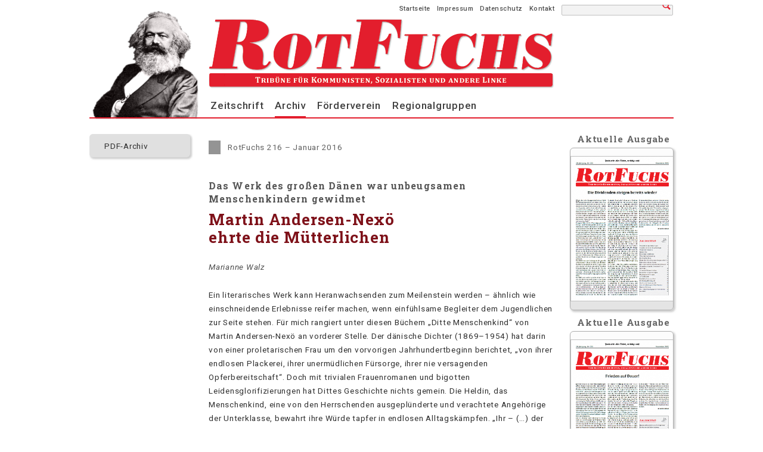

--- FILE ---
content_type: text/html; charset=utf-8
request_url: https://rotfuchs.net/rotfuchs-lesen/martin-andersen-nexoe-ehrte-die-muetterlichen.html
body_size: 11640
content:
<!DOCTYPE html>
<html class="no-js " lang="de">
<head>

      <meta charset="utf-8">
    <title>Martin Andersen-Nexö ehrte die Mütterlichen - RotFuchs</title>
    <base href="https://rotfuchs.net/">

          <meta name="robots" content="index,follow">
      <meta name="description" content="">
      <meta name="keywords" content="">
      <meta name="generator" content="Contao Open Source CMS">
    
    <meta name="viewport" content="width=device-width,initial-scale=1.0">
    <style>#wrapper{width:980px;margin:0 auto}#left{width:200px;right:200px}#right{width:200px}#container{padding-left:200px;padding-right:200px}#footer{height:150px}</style>
    <link rel="stylesheet" href="assets/css/db6bf9d00021.css">
    <script src="https://code.jquery.com/jquery-1.11.3.min.js"></script>
<script>window.jQuery || document.write('<script src="assets/jquery/core/1.11.3/jquery.min.js">\x3C/script>')</script>
<script src="https://ajax.googleapis.com/ajax/libs/mootools/1.5.2/mootools.min.js"></script>
<script>window.MooTools || document.write('<script src="assets/mootools/core/1.5.2/mootools-core.js">\x3C/script>')</script>
    <script src="assets/js/8070efcedcd6.js"></script>
<script>(function(H){H.className=H.className.replace(/\bno-js\b/,'js')})(document.documentElement)</script>
<link rel="shortcut icon" type="image/x-icon" href="https://rotfuchs.net/share/favicon-rotfuchs-net.ico">
<link rel="apple-touch-icon" href="https://rotfuchs.net/share/favicon-apple-touch-icon-rotfuchs-net.png">
<link href='//fonts.googleapis.com/css?family=Roboto:400,500,700,900,400italic,500italic,700italic,900italic' rel='stylesheet' type='text/css'>
<link href='//fonts.googleapis.com/css?family=Roboto+Condensed:400,700,400italic,700italic' rel='stylesheet' type='text/css'>
<link href='//fonts.googleapis.com/css?family=Roboto+Slab:400,700' rel='stylesheet' type='text/css'>
<link rel='stylesheet' href='files/rotfuchs/rotfuchs-theme/iconfonts/entypo.css'>

          <!--[if lt IE 9]><script src="assets/html5shiv/3.7.2/html5shiv-printshiv.min.js"></script><![endif]-->
      

<script type="text/javascript">
function aeo_link_decode(href) {
    var address = href.replace(/.*email\/de\/aeo\/([a-z0-9._%-]+)\+([a-z0-9._%-]+)\+([a-z.]+)\+[0-9]+\+{0,1}([^\.]*)\..*/i, '$1' + '@' + '$2' + '.' + '$3' + '|' + '$4');
    var i = strpos(address, '|', 0);
    var params = '';
    if (i) {
    	var params = address.substr(i + 1);
    	address = address.substr(0, i);
    	
    	if (params.length > 0) {
    		params = base64_decode(params);
    	}
    }
    
    address = rot13 ? str_rot13(address) : address;
    if (params.length > 0) {
   		address = address + html_entity_decode(params);
   	}
        
    window.location.replace('mailto:' + address);
}

var rot13 = true;
var tooltip_js_on = 'E-Mail senden';

</script>


<style type="text/css">
	.obfuscated { unicode-bidi: bidi-override; direction: rtl; }
</style>
</head>
<body id="top" class="mac chrome blink ch131 rf-lesen">

      
    <div id="wrapper">

                        <header id="header">
            <div class="inside">
              
<div class="ce_text first last block" id="js-meldung-text">

  
  
      <p>Um alle Funktionen der RotFuchs-Website nutzen zu können, muß in ihrem Browser JavaScript aktiviert sein.</p>  
  
  

</div>

<div class="mod_article rf-logo">
	<!-- indexer::stop -->
<div class="ce_form tableless block" id="suchformular">

  
  <form action="suche.html" id="searchform" method="get" enctype="application/x-www-form-urlencoded">
    <div class="formbody">
                          

  <div class="widget widget-text suchfeld">
      
      
  <input type="text" name="keywords" id="ctrl_8" class="text suchfeld" value="">

    </div>


  <div class="submit_container lupe">
                  <input type="submit" id="ctrl_9" class="submit lupe" value="&nbsp;">
            </div>



  <div class="widget widget-explanation explanation">
      </div>

          </div>
  </form>

</div>
<!-- indexer::continue -->

<!-- indexer::stop -->
<nav class="mod_customnav block" id="nav-meta">

  
  <a href="rotfuchs-lesen/martin-andersen-nexoe-ehrte-die-muetterlichen.html#skipNavigation11" class="invisible">Navigation überspringen</a>

  
<ul class="level_1">
            <li class="startseite first"><a href="startseite.html" title="Startseite" class="startseite first">Startseite</a></li>
                <li class="impressum"><a href="impressum.html" title="Impressum" class="impressum">Impressum</a></li>
                <li class="datenschutz"><a href="datenschutz.html" title="Datenschutz" class="datenschutz">Datenschutz</a></li>
                <li class="kontakt last"><a href="kontakt.html" title="Kontakt" class="kontakt last">Kontakt</a></li>
      </ul>

  <a id="skipNavigation11" class="invisible">&nbsp;</a>

</nav>
<!-- indexer::continue -->

<div class="ce_image last block" id="rf-logo">

  
  
  <figure class="image_container">

    
    

<img src="files/rotfuchs/rotfuchs-theme/kopfbereich/RF-Logo_580x117_trans_shad_weiss_neu.png" width="580" height="117" alt="RotFuchs-Logo" title="RotFuchs-Logo &#40;Kopie&#41;">



    
    
  </figure>


</div>

</div>            </div>
          </header>
              
      
<div class="custom">

      <div id="unterkopfzeile">
      <div class="inside">
        
<!-- indexer::stop -->
<nav class="mod_navigation block" id="nav-main">

  
  <a href="rotfuchs-lesen/martin-andersen-nexoe-ehrte-die-muetterlichen.html#skipNavigation4" class="invisible">Navigation überspringen</a>

  
<ul class="level_1">
            <li class="submenu zeitschrift first"><a href="zeitschrift.html" title="Zeitschrift" class="submenu zeitschrift first" aria-haspopup="true">Zeitschrift</a>
<ul class="level_2">
            <li class="wofuer-stehen-wir first"><a href="wofuer-stehen-wir.html" title="Wofür stehen wir?" class="wofuer-stehen-wir first">Wofür stehen wir?</a></li>
                <li class="vertrieb"><a href="vertrieb.html" title="Vertrieb" class="vertrieb">Vertrieb</a></li>
                <li class="bestellen last"><a href="bestellen.html" title="Bestellen" class="bestellen last">Bestellen</a></li>
      </ul>
</li>
                <li class="submenu trail archiv"><a href="archiv.html" title="Archiv" class="submenu trail archiv" aria-haspopup="true">Archiv</a>
<ul class="level_2">
            <li class="pdf-archiv sibling first last"><a href="pdf-archiv.html" title="PDF-Archiv" class="pdf-archiv sibling first last">PDF-Archiv</a></li>
      </ul>
</li>
                <li class="submenu foerderverein"><a href="foerderverein.html" title="Förderverein" class="submenu foerderverein" aria-haspopup="true">Förderverein</a>
<ul class="level_2">
            <li class="gruendung first"><a href="vereinsgruendung.html" title="Vereinsgründung" class="gruendung first">Vereinsgründung</a></li>
                <li class="satzung"><a href="satzung.html" title="Satzung" class="satzung">Satzung</a></li>
                <li class="leitsaetze"><a href="leitsaetze.html" title="Leitsätze" class="leitsaetze">Leitsätze</a></li>
                <li class="aufnahmeantrag"><a href="aufnahmeantrag.html" title="Aufnahmeantrag" class="aufnahmeantrag">Aufnahmeantrag</a></li>
                <li class="versammlungen no-cal-prev-next"><a href="versammlungen.html" title="Versammlungen" class="versammlungen no-cal-prev-next">Versammlungen</a></li>
                <li class="vorstand"><a href="vorstand.html" title="Vorstand" class="vorstand">Vorstand</a></li>
                <li class="kontakte"><a href="kontakte.html" title="Kontakte" class="kontakte">Kontakte</a></li>
                <li class="spenden last"><a href="spenden.html" title="Spenden" class="spenden last">Spenden</a></li>
      </ul>
</li>
                <li class="submenu regionalgruppen regional last"><a href="regionalgruppen.html" title="Regionalgruppen" class="submenu regionalgruppen regional last" aria-haspopup="true">Regionalgruppen</a>
<ul class="level_2">
            <li class="rg-bautzen regional first"><a href="bautzen.html" title="Regionalgruppe Bautzen" class="rg-bautzen regional first">Bautzen</a></li>
                <li class="rg-berlin-hschhs regional"><a href="berlin-hohenschoenhausen.html" title="Regionalgruppe Berlin-Hohenschönhausen" class="rg-berlin-hschhs regional">Berlin-Hohenschönhausen</a></li>
                <li class="rg-berlin-lichtenberg regional"><a href="berlin-lichtenberg.html" title="Regionalgruppe Berlin-Lichtenberg" class="rg-berlin-lichtenberg regional">Berlin-Lichtenberg</a></li>
                <li class="rg-berlin-mrz-hdf regional"><a href="berlin-marzahn-hellersdorf.html" title="Regionalgruppe Berlin-Marzahn-Hellersdorf" class="rg-berlin-mrz-hdf regional">Berlin-Marzahn-Hellersdorf</a></li>
                <li class="rg-berlin-tpt-kpn regional"><a href="berlin-treptow-koepenick.html" title="Regionalgruppe Berlin-Treptow-Köpenick" class="rg-berlin-tpt-kpn regional">Berlin-Treptow-Köpenick</a></li>
                <li class="rg-berlin regional"><a href="berlin.html" title="Regionalgruppe Berlin-Zentrum" class="rg-berlin regional">Berlin-Zentrum</a></li>
                <li class="rg-bernau regional"><a href="bernau.html" title="Regionalgruppe Bernau" class="rg-bernau regional">Bernau</a></li>
                <li class="rg-bitterfeld-wolfen regional"><a href="bitterfeld-wolfen.html" title="Regionalgruppe Bitterfeld-Wolfen" class="rg-bitterfeld-wolfen regional">Bitterfeld-Wolfen</a></li>
                <li class="rg-brandenburg regional"><a href="brandenburg.html" title="Regionalgruppe Brandenburg" class="rg-brandenburg regional">Brandenburg</a></li>
                <li class="rg-chemnitz-zwickau regional"><a href="chemnitz-zwickau.html" title="Regionalgruppe Chemnitz-Zwickau" class="rg-chemnitz-zwickau regional">Chemnitz-Zwickau</a></li>
                <li class="rg-cottbus regional"><a href="cottbus.html" title="Regionalgruppe Cottbus" class="rg-cottbus regional">Cottbus</a></li>
                <li class="rg-dresden regional"><a href="dresden.html" title="Regionalgruppe Dresden" class="rg-dresden regional">Dresden</a></li>
                <li class="rg-eberswalde regional"><a href="eberswalde.html" title="Regionalgruppe Eberswalde" class="rg-eberswalde regional">Eberswalde</a></li>
                <li class="rg-erfurt-weimar regional"><a href="erfurt-weimar.html" title="Regionalgruppe Erfurt-Weimar" class="rg-erfurt-weimar regional">Erfurt-Weimar</a></li>
                <li class="rg-falkensee regional"><a href="falkensee.html" title="Regionalgruppe Falkensee" class="rg-falkensee regional">Falkensee</a></li>
                <li class="rg-frankfurt-oder regional"><a href="frankfurt-oder.html" title="Regionalgruppe Frankfurt/Oder" class="rg-frankfurt-oder regional">Frankfurt/Oder</a></li>
                <li class="rg-freiberg regional"><a href="freiberg.html" title="Regionalgruppe Freiberg" class="rg-freiberg regional">Freiberg</a></li>
                <li class="rg-gera regional"><a href="gera.html" title="Regionalgruppe Gera" class="rg-gera regional">Gera</a></li>
                <li class="rg-guestrow regional"><a href="guestrow.html" title="Regionalgruppe Güstrow" class="rg-guestrow regional">Güstrow</a></li>
                <li class="rg-halle regional"><a href="halle.html" title="Regionalgruppe Halle" class="rg-halle regional">Halle</a></li>
                <li class="rg-harz regional"><a href="harz.html" title="Regionalgruppe Harz" class="rg-harz regional">Harz</a></li>
                <li class="rg-jena regional"><a href="jena.html" title="Regionalgruppe Jena" class="rg-jena regional">Jena</a></li>
                <li class="rg-koenigs-wusterhausen regional"><a href="koenigs-wusterhausen.html" title="Regionalgruppe Königs Wusterhausen" class="rg-koenigs-wusterhausen regional">Königs Wusterhausen</a></li>
                <li class="rg-leipzig regional"><a href="leipzig.html" title="Regionalgruppe Leipzig" class="rg-leipzig regional">Leipzig</a></li>
                <li class="rg-luckenwalde regional"><a href="luckenwalde.html" title="Regionalgruppe Luckenwalde" class="rg-luckenwalde regional">Luckenwalde</a></li>
                <li class="rg-magdeburg regional"><a href="magdeburg.html" title="Regionalgruppe Magdeburg" class="rg-magdeburg regional">Magdeburg</a></li>
                <li class="rg-neubrandenburg regional"><a href="neubrandenburg.html" title="Regionalgruppe Neubrandenburg" class="rg-neubrandenburg regional">Neubrandenburg</a></li>
                <li class="rfg-nordthueringen-sollstedt regional"><a href="nordthueringen-sollstedt.html" title="RotFuchs-Gruppe Nordthüringen-Sollstedt" class="rfg-nordthueringen-sollstedt regional">Nordthüringen-Sollstedt</a></li>
                <li class="rg-nordvorpommern regional"><a href="nordvorpommern.html" title="Regionalgruppe Nordvorpommern" class="rg-nordvorpommern regional">Nordvorpommern</a></li>
                <li class="rg-nordwest regional"><a href="nordwestmecklenburg.html" title="Regionalgruppe Nordwestmecklenburg" class="rg-nordwest regional">Nordwest&shy;mecklenburg</a></li>
                <li class="rg-oberlausitz regional"><a href="oberlausitz.html" title="Regionalgruppe Oberlausitz" class="rg-oberlausitz regional">Oberlausitz</a></li>
                <li class="rg-plauen-vogtland regional"><a href="plauen-vogtland.html" title="Regionalgruppe Plauen-Vogtland" class="rg-plauen-vogtland regional">Plauen-Vogtland</a></li>
                <li class="rg-potsdam regional"><a href="potsdam.html" title="Regionalgruppe Potsdam" class="rg-potsdam regional">Potsdam</a></li>
                <li class="rg-rostock regional"><a href="rostock.html" title="Regionalgruppe Rostock" class="rg-rostock regional">Rostock</a></li>
                <li class="rg-saale-orla regional"><a href="saale-orla.html" title="Regionalgruppe Saale-Orla" class="rg-saale-orla regional">Saale-Orla</a></li>
                <li class="rg-schwerin regional"><a href="schwerin.html" title="Regionalgruppe Schwerin" class="rg-schwerin regional">Schwerin</a></li>
                <li class="rg-strausberg regional"><a href="strausberg.html" title="Regionalgruppe Strausberg" class="rg-strausberg regional">Strausberg</a></li>
                <li class="rg-teterow regional"><a href="teterow.html" title="Regionalgruppe Teterow" class="rg-teterow regional">Teterow</a></li>
                <li class="rg-torgau regional"><a href="torgau.html" title="Regionalgruppe Torgau" class="rg-torgau regional">Torgau</a></li>
                <li class="rg-uecker-randow regional last"><a href="uecker-randow.html" title="Regionalgruppe Uecker-Randow" class="rg-uecker-randow regional last">Uecker-Randow</a></li>
      </ul>
</li>
      </ul>

  <a id="skipNavigation4" class="invisible">&nbsp;</a>

</nav>
<!-- indexer::continue -->
      </div>
    </div>
  
</div>

              <div id="container">

                      <div id="main">
              <div class="inside">
                
<div class="mod_article rf-lesen first last block" id="rotfuchs-lesen">

  
  <div class="mod_newsreader rf-leser block">
        
<div class="layout_full block">

  <!-- <p class="archive-title"><a href="rotfuchs-216-januar-2016.html" title="RotFuchs 216 – Januar 2016">RotFuchs 216 – Januar 2016</a></p> -->

  <p class="archive-title"><a href="rotfuchs-216-januar-2016.html" title="RotFuchs 216 – Januar 2016">RotFuchs 216 – Januar 2016</a></p>

      <h2>Das Werk des großen Dänen war unbeugsamen <br>Menschenkindern gewidmet</h2>
  
  <h1>Martin Andersen-Nexö <br>ehrte die Mütterlichen</h1>

      <p class="info-author"> Marianne Walz</p>
  
      
<div class="ce_text block">

  
  
      <p>Ein literarisches Werk kann Heranwachsenden zum Meilenstein werden – ähnlich wie einschneidende Erlebnisse reifer machen, wenn einfühlsame Begleiter dem Jugendlichen zur Seite stehen. Für mich rangiert unter diesen Büchern „Ditte Menschenkind“ von Martin Andersen-Nexö an vorderer Stelle. Der dänische Dichter (1869–1954) hat darin von einer proletarischen Frau um den vorvorigen Jahrhundertbeginn berichtet, „von ihrer endlosen Plackerei, ihrer unermüdlichen Fürsorge, ihrer nie versagenden Opferbereitschaft“. Doch mit trivialen Frauenromanen und bigotten Leidensglorifizierungen hat Dittes Geschichte nichts gemein. Die Heldin, das Menschenkind, eine von den Herrschenden ausgeplünderte und verachtete Angehörige der Unterklasse, bewahrt ihre Würde tapfer in endlosen Alltagskämpfen. „Ihr – (…) der unbeugsamen Mutter der Hoffnung – wollte ich mit meinem Buch ein Denkmal setzen“, wird der Autor auf dem Klappentext der 1957 im Berliner Dietz-Verlag erschienenen Ausgabe zitiert.</p>  
  
  

</div>

<div class="ce_text bildtext block" style="margin-bottom:16px;">

  
  
  
      <figure class="image_container float_left" style="margin-top:6px;margin-right:14px;margin-left:56px;">

              <a href="files/rotfuchs-ausgaben-bilder/RF216/rf216-036.jpg" title="Martin Andersen-Nexö &#40;1869-1954&#41;" data-lightbox="759f9d">
      
      

<img src="assets/images/4/rf216-036-b48b5eb4.jpg" width="230" height="298" alt="" title="Martin Andersen-Nexö &#40;1869-1954&#41;">



              </a>
      
      
    </figure>
  
      <p>Martin Andersen-Nexö übersiedelte <br>1951 auf Einladung des sächsischen <br>Ministerpräsidenten Max Seydewitz <br>in die DDR. 1954 starb er 84jährig <br>in Dresden.</p>  

</div>

<div class="ce_text block">

  
  
      <p>Als 14jährige habe ich einst in der Bibliothek nach dem Andersen-Band gegriffen und vermutete darin die geliebte Zauberwelt der Kinderjahre. Die Erzählung sollte mich fesseln von der ersten bis zur letzten Seite – und mich am Ende ein Stück weiter in das wirkliche, von Kämpfen bestimmte Leben hineingeführt haben. Suche nach Lebenssinn und Gerechtigkeit, nach dem Mann- und dem Frau-Sein, nach Antworten zu den großen Fragen über woher und wohin – sie treiben junge Menschen um, welche die Traumzauberwelt zu verlassen sich anschicken. Der Martin Andersen, der „Ditte Menschenkind“ schrieb, heißt nur zufällig wie der in Odense geborene Märchendichter. Der Namenszusatz Nexö auf Bornholm bezeichnet den Geburtsort des realistischen Literaten.</p>
<p>Bücherliebhaber wie ich nehmen die Phantasiegeschichten der Kindheit gern mit ins Leben. Doch als Erwachsene haben sie sich der Realität zu stellen und wissen, daß sich am Ende nicht alles selbstverständlich zum Guten wenden wird wie zum Beispiel in der Geschichte des Andersen-Odense über die kleine Meerjungfrau. Auch Ditte, die Heldin von Andersen-Nexö, wächst heran, aber nicht als Königskind, sondern als ein rechtloses, herumgestoßenes Landarbeitermädchen. Sie schuftet, leidet, hofft und liebt, und sie stirbt mit 25 Jahren. Ich habe sie beweint und wieder und wieder das Buch über sie zur Hand genommen.</p>  
  
  

</div>

<div class="ce_text bildtext block" style="margin-bottom:16px;">

  
  
  
      <figure class="image_container float_left" style="margin-top:6px;margin-right:14px;margin-left:56px;">

              <a href="files/rotfuchs-ausgaben-bilder/RF216/rf216-037b.jpg" title="„Ditte Menschenkind“-Progress-Filmillustrierte, Berlin 1951" data-lightbox="2643a1">
      
      

<img src="assets/images/5/rf216-037b-d07a8d95.jpg" width="230" height="319" alt="" title="„Ditte Menschenkind“-Progress-Filmillustrierte, Berlin 1951">



              </a>
      
      
    </figure>
  
      <p>Der 1946 von Bjarne Henning-Jensen verfilmte Roman „Ditte Menschenkind“ war ein großer Erfolg in den Filmtheatern vieler Länder, auch in denen der DDR. (Progress-Filmillustrierte, Berlin 1951)</p>  

</div>

<div class="ce_text block">

  
  
      <p>Zunächst waren mir die Erfahrungen meiner literarisch-fiktiven Altersgenossin Ditte fremd. Denn ich selbst, zu Hause in einem fortschrittlichen, lesefreudigen Elternhaus und begleitet von Lehrern mit marxistisch-humanistischem Berufsethos, kannte weder Hunger noch Bildungsnotstand, weder körperliche Züchtigung noch seelische oder gar sexuelle Gewalt, weder soziale Ausgrenzung noch Perspektivlosigkeit. Ditte Mann aber muß sich von früher Kindheit an gegen all diese Widerwärtigkeiten behaupten. Martin Andersen-Nexö hat seine Heldin so lebendig gestaltet, daß sie mir zur Freundin wurde. Als unerwünschtes, unehelich geborenes Kind wohnt sie zuerst bei den Großeltern. Das Mädchen ist kräftig und lebensfroh. Ihren Alltag bestimmt die harte Arbeitsfron des Landproletariats. In ihrer Umgebung erlebt sie gewöhnliche Gaunereien, Korruption und ein übles Verbrechen. Stets muß sie aufpassen, wem sie vertraut, und sie selbst sieht sich isoliert und verspottet als die Tochter einer inhaftierten Mutter und eines Vaters, der das verachtete Schinder-Gewerbe ausübt. Später ist sie den Übergriffen dienstherrschaftlicher Söhne ausgesetzt und hat die Folgen allein zu tragen. Ditte verliebt sich, ihr Liebster verläßt sie, sie wird Mutter, und immer kümmert sie sich um Mitmenschen, fremde wie nahestehende. Ihren Freund und Gefährten Karl, einen Arbeiter, begleitet sie auf Versammlungen. Da denkt und redet sie mit, wenn Frauen und Männer über das Los der doppelt freien Lohnarbeiter diskutieren: „Glaubst du daß es für Sklaven eine andere Freiheit gibt als die, durchzubrennen? … Die andern haben die Freiheit – uns krepieren zu lassen, wenn sie keine Verwendung mehr für uns haben. … Demokratie heißt das wohl. …, man verjagt uns und fängt uns nach Belieben wieder ein. … Das ist unsere Freiheit.“ Und diese Stelle 2015 wieder lesend, kommen mir spontan die gängigen neoliberalen Begriffe „Humanressourcen“ und „Flexibilisierung des Arbeitsmarktes“ in den Sinn.</p>
<p>Am Ende ihres kurzen Lebens liegt sie zu Tode erschöpft darnieder. „Ditte findet, daß sie nichts ausgerichtet hat; und doch war’s, als ob sie eine furchtbare Bürde einen Berg hinangeschleppt hatte – bei diesen Sorgen um das bißchen Essen, Kleider, Wärme. Und jeden Morgen war im Laufe der Nacht die Last hinabgerollt und mußte wieder mühselig auf den Gipfel gebracht werden! Entsetzlich!“</p>
<p>Dittes Fieberphantasie ist die antike Legende vom Sisyphos. Ich hatte davon in Sagenbüchern gelesen; sie zeichnet das Menschenbild vom ewig Unterworfenen. Doch ein großer deutscher Denker setzte im 19. Jahrhundert seinen Entwurf dagegen. Den berühmtesten Satz aus Karl Marx’ Kritik der Hegelschen Rechtsphilosophie kannte ich inzwischen aus dem Schulunterricht „mit dem kategorischen Imperativ, alle Verhältnisse umzuwerfen, in denen der Mensch ein erniedrigtes, ein geknechtetes, ein verlassenes, ein verächtliches Wesen ist“. Martin Andersen-Nexö, der diese Verhältnisse aus eigenem Erleben kannte und ein streitbarer Marxist war, hat sie geschildert.</p>
<p>Sie sind zum Teil wiederhergestellt. Alleinerziehende Mütter in der Armutsfalle, soziale Ausgrenzung, Armut trotz Arbeit oder Benachteiligung von Arbeiterkindern bei den Bildungschancen sind in der reichen Bundesrepublik Deutschland traurige Realität.</p>  
  
  

</div>
  
  
</div>
        <!-- indexer::stop -->
    <div class="pagination block">
        <p>Nachricht 825 von 2043</p>
        <ul>
                            <li class="first"><a href="rotfuchs-lesen/jede-stimme-fuer-eine-humanistische-politik.html" class="first" title="Jede Stimme für eine <br>humanistische Politik!">&#171; Anfang</a></li>
                                        <li class="previous"><a href="rotfuchs-lesen/eine-fernsehturm-wette-von-1966.html" class="previous" title="Eine Fernsehturm-Wette von 1966">Zurück</a></li>
                                        <li class="startat"><a href="rotfuchs-lesen/alle-im-selben-boot.html" class="startat" title="Alle im selben Boot?">...</a></li>
                                                            <li><a href="rotfuchs-lesen/wolfgang-bittner-worte-wider-den-wahnsinn.html" class="link" title="Wolfgang Bittner: <br>Worte wider den Wahnsinn">Wolfgang Bittner: <br>Worte wider den Wahnsinn</a></li>
                                                                <li><a href="rotfuchs-lesen/traditionstreue-mit-neuen-akzenten.html" class="link" title="Traditionstreue mit neuen Akzenten">Traditionstreue mit neuen Akzenten</a></li>
                                                                <li><a href="rotfuchs-lesen/eine-fernsehturm-wette-von-1966.html" class="link" title="Eine Fernsehturm-Wette von 1966">Eine Fernsehturm-Wette von 1966</a></li>
                                                                <li class="current"><span class="current">Martin Andersen-Nexö <br>ehrte die Mütterlichen</span></li>
                                                                <li><a href="rotfuchs-lesen/gisela-steineckert-hand-aufs-herz-2028.html" class="link" title="Gisela Steineckert: Hand aufs Herz">Gisela Steineckert: Hand aufs Herz</a></li>
                                                                <li><a href="rotfuchs-lesen/ungebetene-hilfe.html" class="link" title="Ungebetene „Hilfe“">Ungebetene „Hilfe“</a></li>
                                                                <li><a href="rotfuchs-lesen/vor-140-jahren-wurde-wilhelm-pieck-geboren.html" class="link" title="Vor 140 Jahren wurde <br>Wilhelm Pieck geboren">Vor 140 Jahren wurde <br>Wilhelm Pieck geboren</a></li>
                                                        <li class="stopat"><a href="rotfuchs-lesen/kein-grund-zu-verzweifeln.html" class="stopat" title="Kein Grund zu verzweifeln">...</a></li>
                                        <li class="next"><a href="rotfuchs-lesen/gisela-steineckert-hand-aufs-herz-2028.html" class="next" title="Gisela Steineckert: Hand aufs Herz">Vorwärts</a></li>
                                        <li class="last"><a href="rotfuchs-lesen/leserbriefe-186.html" class="last" title="Leserbriefe">Ende &#187;</a></li>
                    </ul>
    </div>
    <!-- indexer::continue -->
    <!-- indexer::stop -->
    <p class="back"><a href="javascript:history.go(-1)" title=""></a></p>
    <!-- indexer::continue -->
    </div>
  
</div>
              </div>
                          </div>
          
                                    <aside id="left">
                <div class="inside">
                  
<!-- indexer::stop -->
<nav class="mod_navigation block" id="nav-sub">

  
  <a href="rotfuchs-lesen/martin-andersen-nexoe-ehrte-die-muetterlichen.html#skipNavigation10" class="invisible">Navigation überspringen</a>

  
<ul class="level_1">
            <li class="pdf-archiv sibling first last"><a href="pdf-archiv.html" title="PDF-Archiv" class="pdf-archiv sibling first last">PDF-Archiv</a></li>
      </ul>

  <a id="skipNavigation10" class="invisible">&nbsp;</a>

</nav>
<!-- indexer::continue -->
<!-- indexer::stop -->
<!-- Template for "only counting", no display in Frontend. -->
<span class="visitor_count invisible"><!-- counted --></span>
<script>
 var iWidth  = window.innerWidth  || (window.document.documentElement.clientWidth  || window.document.body.clientWidth); 
 var iHeight = window.innerHeight || (window.document.documentElement.clientHeight || window.document.body.clientHeight);
 var sWidth  = screen.width;
 var sHeight = screen.height;
 
 document.write('<img class="invisible" src="system/modules/visitors/public/ModuleVisitorsScreenCount.php?vcid=1&scrw='+sWidth+'&scrh='+sHeight+'&scriw='+iWidth+'&scrih='+iHeight+'">');  
</script>
<!-- indexer::continue -->                </div>
              </aside>
                      
                                    <aside id="right">
                <div class="inside">
                  
<div class="mod_article rf-right">
	<h1 class="ce_headline">
	<a	target="_blank"
		href="https://rotfuchs.net/files/rotfuchs-ausgaben-pdf/2025/RF-333-12-25.pdf" 
		title="Die aktuelle Ausgabe des RotFuchs als PDF-Datei">
		Aktuelle Ausgabe
	</a>
</h1>
<div class="ce_hyperlink block" id="aktuelle-ausgabe">

  
  
  <figure class="image_container">

        <a href="pdf-archiv.html" class="hyperlink_img" title="pdf-archiv.html" rel="">

<img src="files/rotfuchs-ausgaben-cover/RF333/cover333_545x768.png" width="545" height="768" alt="Rotfuchs 333 - Dezember 2025" title="Rotfuchs 333 - Dezember 2025">


</a>
    
    
  </figure>


</div>

<h1 class="ce_headline">
	<a	target="_blank"
		href="https://rotfuchs.net/files/rotfuchs-ausgaben-pdf/2025/RF-332-11-25.pdf" 
		title="Die aktuelle Ausgabe des RotFuchs als PDF-Datei">
		Aktuelle Ausgabe
	</a>
</h1>
<div class="ce_hyperlink block" id="aktuelle-ausgabe">

  
  
  <figure class="image_container">

        <a href="pdf-archiv.html" class="hyperlink_img" title="pdf-archiv.html" rel="">

<img src="files/rotfuchs-ausgaben-cover/RF332/cover332_545x768..png" width="545" height="768" alt="Rotfuchs 332 - November 2025" title="Rotfuchs 332 - November 2025">


</a>
    
    
  </figure>


</div>

<h1 class="ce_headline">
	<a href="jahresuebersicht.html" title="Jahresübersicht">Veranstaltungen<br>und Termine</a>
</h1>
<!-- indexer::stop -->
<div class="mod_calendar block" id="minikalender">

  
  
  
<table class="minicalendar">
<thead>
  <tr>
    <th class="head previous"><a href="rotfuchs-lesen/martin-andersen-nexoe-ehrte-die-muetterlichen.html?month=202511" rel="nofollow" title="November 2025">&lt;</a></th>
    <th colspan="5" class="head current">Dezember 2025</th>
    <th class="head next">&nbsp;</th>
  </tr>
  <tr>
          <th class="label col_first">Mo<span class="invisible">ntag</span></th>
          <th class="label">Di<span class="invisible">enstag</span></th>
          <th class="label">Mi<span class="invisible">ttwoch</span></th>
          <th class="label">Do<span class="invisible">nnerstag</span></th>
          <th class="label">Fr<span class="invisible">eitag</span></th>
          <th class="label weekend">Sa<span class="invisible">mstag</span></th>
          <th class="label col_last weekend">So<span class="invisible">nntag</span></th>
      </tr>
</thead>
<tbody>
      <tr class="week_0 first">
                        <td class="days col_first">1</td>
                                <td class="days">2</td>
                                <td class="days">3</td>
                                <td class="days">4</td>
                                <td class="days">5</td>
                                <td class="days weekend">6</td>
                                <td class="days weekend col_last today">7</td>
                  </tr>
      <tr class="week_1">
                        <td class="days col_first">8</td>
                                <td class="days active"><a href="termine.html?day=20251209" title="1 Termin(e)">9</a></td>
                                <td class="days">10</td>
                                <td class="days">11</td>
                                <td class="days">12</td>
                                <td class="days active weekend"><a href="termine.html?day=20251213" title="2 Termin(e)">13</a></td>
                                <td class="days weekend col_last">14</td>
                  </tr>
      <tr class="week_2">
                        <td class="days col_first">15</td>
                                <td class="days active"><a href="termine.html?day=20251216" title="1 Termin(e)">16</a></td>
                                <td class="days">17</td>
                                <td class="days active"><a href="termine.html?day=20251218" title="2 Termin(e)">18</a></td>
                                <td class="days">19</td>
                                <td class="days active weekend"><a href="termine.html?day=20251220" title="1 Termin(e)">20</a></td>
                                <td class="days weekend col_last">21</td>
                  </tr>
      <tr class="week_3">
                        <td class="days col_first">22</td>
                                <td class="days">23</td>
                                <td class="days">24</td>
                                <td class="days">25</td>
                                <td class="days">26</td>
                                <td class="days weekend">27</td>
                                <td class="days weekend col_last">28</td>
                  </tr>
      <tr class="week_4 last">
                        <td class="days col_first">29</td>
                                <td class="days">30</td>
                                <td class="days">31</td>
                                <td class="days empty">&nbsp;</td>
                                <td class="days empty">&nbsp;</td>
                                <td class="days empty weekend">&nbsp;</td>
                                <td class="days empty weekend col_last">&nbsp;</td>
                  </tr>
  </tbody>
</table>


</div>
<!-- indexer::continue -->

<div class="ce_hyperlink no-border last block" style="margin-top:12px; margin-bottom:-18px;">

  
  
  <figure class="image_container">

        <a href="spenden.html" class="hyperlink_img" title="spenden.html" rel="">

<img src="files/sonstiges/jetzt-spenden_174x90.png" width="174" height="90" alt="Jetzt spenden" title="Jetzt spenden">


</a>
    
    
  </figure>


</div>

</div><!-- indexer::stop -->
<aside class="mod_banner block" id="politbanner">
	<figure class="banner_wrap banner_politbanner" id="banner_redglobe" itemscope itemtype="http://schema.org/ImageObject">
		<div class="banner_image" id="banner_11">
			<a href="system/modules/banner/public/conban_clicks.php?bid=11"  target="_blank" title="news for your class, not for your country" itemprop="contentUrl">			

<img src="files/rotfuchs/inhalte/banner-bilder/red-globe_col_172x25.png" width="172" height="25" alt="" title="news for your class, not for your country">


			</a>		</div>
	    <figcaption class="banner_name" itemprop="caption"></figcaption>
	</figure>
	<figure class="banner_wrap" itemscope itemtype="http://schema.org/ImageObject">
		<div class="banner_image" id="banner_50">
			<a href="system/modules/banner/public/conban_clicks.php?bid=50"  target="_blank" title="" itemprop="contentUrl">			

<img src="assets/images/7/weltnetz-tv-logo.110x109-ec1487e7.png" width="90" height="90" alt="Weltnetz.tv">


			</a>		</div>
	    <figcaption class="banner_name" itemprop="caption">Weltnetz.tv</figcaption>
	</figure>
	<figure class="banner_wrap banner_politbanner" id="banner_nds" itemscope itemtype="http://schema.org/ImageObject">
		<div class="banner_image" id="banner_2">
			<a href="system/modules/banner/public/conban_clicks.php?bid=2"  target="_blank" title="NachDenkSeiten - Die kritische Website" itemprop="contentUrl">			

<img src="files/rotfuchs/inhalte/banner-bilder/nds_logo_col_172x30.png" width="172" height="30" alt="" title="NachDenkSeiten - Die kritische Website">


			</a>		</div>
	    <figcaption class="banner_name" itemprop="caption"></figcaption>
	</figure>
	<figure class="banner_wrap banner_politbanner" id="banner_netzwerk-cuba" itemscope itemtype="http://schema.org/ImageObject">
		<div class="banner_image" id="banner_26">
			<a href="system/modules/banner/public/conban_clicks.php?bid=26"  target="_blank" title="NETZWERK CUBA - Nachrichten" itemprop="contentUrl">			

<img src="files/rotfuchs/inhalte/banner-bilder/netzwerk-cuba_col_172x58.png" width="172" height="59" alt="" title="NETZWERK CUBA - Nachrichten">


			</a>		</div>
	    <figcaption class="banner_name" itemprop="caption"></figcaption>
	</figure>
	<figure class="banner_wrap" itemscope itemtype="http://schema.org/ImageObject">
		<div class="banner_image" id="banner_55">
			<a href="system/modules/banner/public/conban_clicks.php?bid=55"  target="_blank" title="" itemprop="contentUrl">			

<img src="files/rotfuchs/inhalte/banner-bilder/okv%2007.04.2023.png" width="172" height="172" alt="Ostdeutsches Kuratorium von Verbänden">


			</a>		</div>
	    <figcaption class="banner_name" itemprop="caption">Ostdeutsches Kuratorium von Verbänden</figcaption>
	</figure>
</aside>
<!-- indexer::continue -->

                </div>
              </aside>
                      
        </div>
      
      
                        <footer id="footer">
            <div class="inside">
              
<div class="mod_article rf-footer">
	
</div>            </div>
          </footer>
              
    </div>

      
  
<script src="assets/jquery/ui/1.11.4/jquery-ui.min.js"></script>
<script>
  (function($) {
    $(document).ready(function() {
      $(document).accordion({
        // Put custom options here
        heightStyle: 'content',
        header: 'div.toggler',
        collapsible: true,
        active: false   // active: false => am Anfang alle geschlossen
      });
      var activate = function(tog) {
        var tgs = $('div.toggler');
        tgs.removeClass('active');
        tog.addClass('active');
        tgs.next('div.accordion').attr('aria-hidden', 'true');
        tog.next('div.accordion').attr('aria-hidden', 'false');
      };
      $('div.toggler').focus(function() {
        $('div.toggler').attr('tabindex', 0);
        $(this).attr('tabindex', -1);
      }).blur(function() {
        $(this).attr('tabindex', 0);
      }).click(function() {
        activate($(this));
      }).keypress(function(event) {
        if (event.keyCode == 13) activate($(this));
      });
    });
  })(jQuery);
</script>

<script>
jQuery(document).ready(function($){
  initMagnificPopup({
  	gallery: {
      tCounter: '%curr% von %total%'
    },
    // put your custom configuration here
  });
});
</script>
<script src="assets/swipe/2.0/js/swipe.min.js"></script>
<script>
  (function($) {
    $(document).ready(function() {
      $('.ce_sliderStart').each(function(i, cte) {
        var s = $('.content-slider', cte)[0],
            c = s.getAttribute('data-config').split(',');
        new Swipe(s, {
          // Put custom options here
          'auto': parseInt(c[0]),
          'speed': parseInt(c[1]),
          'startSlide': parseInt(c[2]),
          'continuous': parseInt(c[3]),
          'menu': $('.slider-control', cte)[0]
        });
      });
    });
  })(jQuery);
</script>
<script src="system/modules/cleardefault/assets/cleardefault-mootools.min.js"></script>
<script>setTimeout(function(){var e=function(e,t){try{var n=new XMLHttpRequest}catch(r){return}n.open("GET",e,!0),n.onreadystatechange=function(){this.readyState==4&&this.status==200&&typeof t=="function"&&t(this.responseText)},n.send()},t="system/cron/cron.";e(t+"txt",function(n){parseInt(n||0)<Math.round(+(new Date)/1e3)-3600&&e(t+"php")})},5e3);</script>

<script>
	$(document).ready(function(){
		$('.ce_table.archiv-tabelle td').hover(
			function(){
				$(this).closest('table').find('th').eq($(this).index()).addClass('head-over');
			},
			function(){
				$(this).closest('table').find('th').eq($(this).index()).removeClass('head-over');
			}
		);
	});
</script>

<script>
	$(document).ready(function(){
		$('.rg-mini-termine .event.cal_4').before('<div class="rg-link"><a href="erfurt-weimar.html" title="Regionalgruppe Erfurt-Weimar">Erfurt-Weimar</a></div>');
		$('.rg-mini-termine .event.cal_5').before('<div class="rg-link"><a href="suhl.html" title="Regionalgruppe Suhl">Suhl</a></div>');
		$('.rg-mini-termine .event.cal_7').before('<div class="rg-link"><a href="gera.html" title="Regionalgruppe Gera">Gera</a></div>');
		$('.rg-mini-termine .event.cal_8').before('<div class="rg-link"><a href="chemnitz-zwickau.html" title="Regionalgruppe Chemnitz-Zwickau">Chemnitz-Zwickau</a></div>');
		$('.rg-mini-termine .event.cal_9').before('<div class="rg-link"><a href="jena.html" title="Regionalgruppe Jena">Jena</a></div>');
		$('.rg-mini-termine .event.cal_10').before('<div class="rg-link"><a href="saale-orla.html" title="Regionalgruppe Saale-Orla">Saale-Orla</a></div>');
		$('.rg-mini-termine .event.cal_12').before('<div class="rg-link"><a href="dresden.html" title="Regionalgruppe Dresden">Dresden</a></div>');
		$('.rg-mini-termine .event.cal_13').before('<div class="rg-link"><a href="nordvorpommern.html" title="Regionalgruppe Nordvorpommern">Nordvorpommern</a></div>');
		$('.rg-mini-termine .event.cal_14').before('<div class="rg-link"><a href="rostock.html" title="Regionalgruppe Rostock">Rostock</a></div>');
		$('.rg-mini-termine .event.cal_15').before('<div class="rg-link"><a href="harz.html" title="Regionalgruppe Harz">Harz</a></div>');
		$('.rg-mini-termine .event.cal_16').before('<div class="rg-link"><a href="potsdam.html" title="Regionalgruppe Potsdam">Potsdam</a></div>');
		$('.rg-mini-termine .event.cal_18').before('<div class="rg-link"><a href="guestrow.html" title="Regionalgruppe Güstrow">Güstrow</a></div>');
		$('.rg-mini-termine .event.cal_20').before('<div class="rg-link"><a href="leipzig.html" title="Regionalgruppe Leipzig">Leipzig</a></div>');
		$('.rg-mini-termine .event.cal_22').before('<div class="rg-link"><a href="frankfurt-oder.html" title="Regionalgruppe Frankfurt/Oder">Frankfurt/Oder</a></div>');
		$('.rg-mini-termine .event.cal_23').before('<div class="rg-link"><a href="bautzen.html" title="Regionalgruppe Bautzen">Bautzen</a></div>');
		$('.rg-mini-termine .event.cal_24').before('<div class="rg-link"><a href="berlin.html" title="Regionalgruppe Berlin-Zentrum">Berlin-Zentrum</a></div>');
		$('.rg-mini-termine .event.cal_25').before('<div class="rg-link"><a href="bernau.html" title="Regionalgruppe Bernau">Bernau</a></div>');
		$('.rg-mini-termine .event.cal_26').before('<div class="rg-link"><a href="bitterfeld-wolfen.html" title="Regionalgruppe Bitterfeld-Wolfen">Bitterfeld-Wolfen</a></div>');
		$('.rg-mini-termine .event.cal_27').before('<div class="rg-link"><a href="cottbus.html" title="Regionalgruppe Cottbus">Cottbus</a></div>');
		$('.rg-mini-termine .event.cal_28').before('<div class="rg-link"><a href="eberswalde.html" title="Regionalgruppe Eberswalde">Eberswalde</a></div>');
		$('.rg-mini-termine .event.cal_29').before('<div class="rg-link"><a href="falkensee.html" title="Regionalgruppe Falkensee">Falkensee</a></div>');
		$('.rg-mini-termine .event.cal_30').before('<div class="rg-link"><a href="freiberg.html" title="Regionalgruppe Freiberg">Freiberg</a></div>');
		$('.rg-mini-termine .event.cal_31').before('<div class="rg-link"><a href="halle.html" title="Regionalgruppe Halle">Halle</a></div>');
		$('.rg-mini-termine .event.cal_32').before('<div class="rg-link"><a href="koenigs-wusterhausen.html" title="Regionalgruppe Königs Wusterhausen">Königs Wusterhausen</a></div>');
		$('.rg-mini-termine .event.cal_33').before('<div class="rg-link"><a href="magdeburg.html" title="Regionalgruppe Magdeburg">Magdeburg</a></div>');
		$('.rg-mini-termine .event.cal_34').before('<div class="rg-link"><a href="neubrandenburg.html" title="Regionalgruppe Neubrandenburg">Neubrandenburg</a></div>');
		$('.rg-mini-termine .event.cal_35').before('<div class="rg-link"><a href="nordwestmecklenburg.html" title="Regionalgruppe Nordwestmecklenburg">Nordwest&shy;mecklenburg</a></div>');
		$('.rg-mini-termine .event.cal_36').before('<div class="rg-link"><a href="schwerin.html" title="Regionalgruppe Schwerin">Schwerin</a></div>');
		$('.rg-mini-termine .event.cal_37').before('<div class="rg-link"><a href="strausberg.html" title="Regionalgruppe Strausberg">Strausberg</a></div>');
		$('.rg-mini-termine .event.cal_38').before('<div class="rg-link"><a href="teterow.html" title="Regionalgruppe Teterow">Teterow</a></div>');
		$('.rg-mini-termine .event.cal_39').before('<div class="rg-link"><a href="uecker-randow.html" title="Regionalgruppe Uecker-Randow">Uecker-Randow</a></div>');
		$('.rg-mini-termine .event.cal_41').before('<div class="rg-link"><a href="berlin-lichtenberg.html" title="Regionalgruppe Berlin-Lichtenberg">Berlin-Lichtenberg</a></div>');
		$('.rg-mini-termine .event.cal_42').before('<div class="rg-link"><a href="berlin-marzahn-hellersdorf.html" title="Regionalgruppe Berlin-Marzahn-Hellersdorf">Berlin-Marzahn-Hellersdorf</a></div>');
		$('.rg-mini-termine .event.cal_43').before('<div class="rg-link"><a href="berlin-treptow-koepenick.html" title="Regionalgruppe Berlin-Treptow-Köpenick">Berlin-Treptow-Köpenick</a></div>');
		$('.rg-mini-termine .event.cal_44').before('<div class="rg-link"><a href="berlin-hohenschoenhausen.html" title="Regionalgruppe Berlin-Hohenschönhausen">Berlin-Hohenschönhausen</a></div>');
		$('.rg-mini-termine .event.cal_46').before('<div class="rg-link"><a href="torgau.html" title="Regionalgruppe Torgau">Torgau</a></div>');
		$('.rg-mini-termine .event.cal_47').before('<div class="rg-link"><a href="oberlausitz.html" title="Regionalgruppe Oberlausitz">Oberlausitz</a></div>');
		$('.rg-mini-termine .event.cal_48').before('<div class="rg-link"><a href="nordthueringen-sollstedt.html" title="RotFuchs-Gruppe Nordthüringen-Sollstedt">Nordthüringen-Sollstedt</a></div>');
		$('.rg-mini-termine .event.cal_50').before('<div class="rg-link"><a href="plauen-vogtland.html" title="Regionalgruppe Plauen-Vogtland">Plauen-Vogtland</a></div>');	
		$('.rg-mini-termine .event.cal_52').before('<div class="rg-link"><a href="luckenwalde.html" title="Regionalgruppe Luckenwalde">Luckenwalde</a></div>');		
		$('.rg-mini-termine .event.cal_53').before('<div class="rg-link"><a href="brandenburg.html" title="Regionalgruppe Brandenburg">Brandenburg</a></div>');			});
</script>

<script>
	$(document).ready(function(){
		var $montharray = {'Januar':'01', 'Februar':'02', 'März':'03', 'April':'04', 'Mai':'05', 'Juni':'06', 'Juli':'07', 'August':'08', 'September':'09', 'Oktober':'10', 'November':'11', 'Dezember':'12'};
		var $monthstring = $('.minicalendar .head.current').contents()[0].nodeValue;
		var $monthyear = $monthstring.split(' ');
		var $month = $monthyear[0];
		var $monthnn = $montharray[$month];
		var $year = $monthyear[1];
		$('.minicalendar .head.current').wrapInner('<a class="month-link" title="' + $month + ' ' + $year + '" rel="nofollow" href="termine.html?month=' + $year + $monthnn + '" ></a>');
	});
</script>

<script>
	$(document).ready(function(){
		$('.no-cal-prev-next .head.previous a, .no-cal-prev-next .head.next a').contents().unwrap().wrap('<span></span>');
	});
</script>

<script>
	$(document).ready(function(){
		$("<p id='toplink'><a title='Nach oben' href='rotfuchs-lesen/martin-andersen-nexoe-ehrte-die-muetterlichen.html#top'></a></p>").insertBefore("#wrapper");
		$("<p id='backlink'><a title='Zurück' href='javascript:history.go(-1)'></a></p>").insertBefore("#wrapper");
	});
</script>

<script>
	$(document).ready(function(){
		$('.ce_image a, .ce_text figure a').magnificPopup({ 
  			type: 'image',
  			mainClass: 'mfp-with-zoom',
  			zoom: {
    			enabled: true,
    			duration: 300,
    			easing: 'ease-in-out',
    			opener: function(openerElement) {
      				return openerElement.is('img') ? openerElement : openerElement.find('img');
    			}
  			}
		});
	});
</script>

<script>
	$(document).ready(function(){
		$("#footernav a.first, #footernav li.first span").text("Aktuelle Ausgabe");		
	});
</script>

</body>
</html>


--- FILE ---
content_type: text/css
request_url: https://rotfuchs.net/assets/css/db6bf9d00021.css
body_size: 16257
content:
body,form,figure{margin:0;padding:0}img{border:0}header,footer,nav,section,aside,article,figure,figcaption{display:block}body{font-size:100.01%}select,input,textarea{font-size:99%}#container,.inside{position:relative}#main,#left,#right{float:left;position:relative}#main{width:100%}#left{margin-left:-100%}#right{margin-right:-100%}#footer{clear:both}#main .inside{min-height:1px}.ce_gallery>ul{margin:0;padding:0;overflow:hidden;list-style:none}.ce_gallery>ul li{float:left}.ce_gallery>ul li.col_first{clear:left}.float_left{float:left}.float_right{float:right}.block{overflow:hidden}.clear,#clear{height:.1px;font-size:.1px;line-height:.1px;clear:both}.invisible{border:0;clip:rect(0 0 0 0);height:1px;margin:-1px;overflow:hidden;padding:0;position:absolute;width:1px}.custom{display:block}#container:after,.custom:after{content:"";display:table;clear:both}
@media (max-width:767px){#wrapper{margin:0;width:auto}#container{padding-left:0;padding-right:0}#main,#left,#right{float:none;width:auto}#left{right:0;margin-left:0}#right{margin-right:0}}img{max-width:100%;height:auto}.ie7 img{-ms-interpolation-mode:bicubic}.ie8 img{width:auto}
body,div,h1,h2,h3,h4,h5,h6,p,blockquote,pre,code,ol,ul,li,dl,dt,dd,figure,table,th,td,form,fieldset,legend,input,textarea{margin:0;padding:0}table{border-spacing:0;border-collapse:collapse}caption,th,td{text-align:left;text-align:start;vertical-align:top}abbr,acronym{font-variant:normal;border-bottom:1px dotted #666;cursor:help}blockquote,q{quotes:none}fieldset,img{border:0}ul{list-style-type:none}sup{vertical-align:text-top}sub{vertical-align:text-bottom}del{text-decoration:line-through}ins{text-decoration:none}header,footer,nav,section,aside,article,figure,figcaption{display:block}body{font:12px/1 "Lucida Grande","Lucida Sans Unicode",Verdana,sans-serif;color:#000}input,button,textarea,select{font-family:inherit;font-size:99%;font-weight:inherit}pre,code{font-family:Monaco,monospace}h1,h2,h3,h4,h5,h6{font-size:100%;font-weight:400}h1{font-size:1.8333em}h2{font-size:1.6667em}h3{font-size:1.5em}h4{font-size:1.3333em}table{font-size:inherit}caption,th{font-weight:700}a{color:#00f}h1,h2,h3,h4,h5,h6{margin-top:1em}h1,h2,h3,h4,h5,h6,p,pre,blockquote,table,ol,ul,form{margin-bottom:12px}
legend{width:100%;display:block;font-weight:700;border:0}input[type=text],input[type=password],input[type=date],input[type=datetime],input[type=email],input[type=number],input[type=search],input[type=tel],input[type=time],input[type=url],input:not([type]),textarea{width:100%;display:inline-block;padding:3px 6px;background:#fff;border:1px solid #ccc;-moz-border-radius:3px;-webkit-border-radius:3px;border-radius:3px;-moz-box-shadow:inset 0 1px 1px #eee;-webkit-box-shadow:inset 0 1px 1px #eee;box-shadow:inset 0 1px 1px #eee;-moz-transition:all .15s linear;-webkit-transition:all .15s linear;-o-transition:all .15s linear;transition:all .15s linear;-moz-box-sizing:border-box;-webkit-box-sizing:border-box;box-sizing:border-box}input[type=text]:focus,input[type=password]:focus,input[type=date]:focus,input[type=datetime]:focus,input[type=email]:focus,input[type=number]:focus,input[type=search]:focus,input[type=tel]:focus,input[type=time]:focus,input[type=url]:focus,input:not([type]):focus,textarea:focus{outline:0;background:#fcfcfc;border-color:#bbb}input[type=file]{cursor:pointer}select,input[type=file]{display:block}input[type=file],input[type=image],input[type=submit],input[type=reset],input[type=button],input[type=radio],input[type=checkbox]{width:auto}textarea,select[multiple],select[size]{height:auto}input[type=radio],input[type=checkbox]{margin:0 3px 0 0}input[type=radio],input[type=checkbox],label{vertical-align:middle}input[disabled],select[disabled],textarea[disabled],input[readonly],select[readonly],textarea[readonly]{cursor:not-allowed;background:#eee}input[type=radio][disabled],input[type=checkbox][disabled],input[type=radio][readonly],input[type=checkbox][readonly]{background:0 0}input[type=submit],.button{display:inline-block;padding:4px 15px 4px 14px;margin-bottom:0;text-align:center;vertical-align:middle;line-height:16px;font-size:11px;color:#000;cursor:pointer;border:1px solid #ccc;-moz-border-radius:3px;-webkit-border-radius:3px;border-radius:3px;background-color:#ececec;background-image:-moz-linear-gradient(top,#fff,#ececec);background-image:-webkit-linear-gradient(top,#fff,#ececec);background-image:-ms-linear-gradient(top,#fff,#ececec);background-image:-o-linear-gradient(top,#fff,#ececec);background-image:linear-gradient(to bottom,#fff,#ececec);background-repeat:repeat-x;-moz-transition:background .15s linear;-webkit-transition:background .15s linear;-o-transition:background .15s linear;transition:background .15s linear}input[type=submit]:hover,.button:hover{text-decoration:none;background-position:0 -15px!important}input[type=submit]:active,.button:active{background-color:#e6e6e6;background-position:0 -30px!important}input[type=submit].blue,.button.blue{background-color:#2f96b4;background-image:-moz-linear-gradient(top,#5bc0de,#2f96b4);background-image:-webkit-linear-gradient(top,#5bc0de,#2f96b4);background-image:-ms-linear-gradient(top,#5bc0de,#2f96b4);background-image:-o-linear-gradient(top,#5bc0de,#2f96b4);background-image:linear-gradient(to bottom,#5bc0de,#2f96b4);border-color:#2f96b4;color:#fff}input[type=submit].blue:active,.button.blue:active{background-color:#2e95b3}input[type=submit].green,.button.green{background-color:#51a351;background-image:-moz-linear-gradient(top,#62c462,#51a351);background-image:-webkit-linear-gradient(top,#62c462,#51a351);background-image:-ms-linear-gradient(top,#62c462,#51a351);background-image:-o-linear-gradient(top,#62c462,#51a351);background-image:linear-gradient(to bottom,#62c462,#51a351);border-color:#51a351;color:#fff}input[type=submit].green:active,.button.green:active{background-color:#4f9f4f}input[type=submit].orange,.button.orange{background-color:#f89406;background-image:-moz-linear-gradient(top,#fbb450,#f89406);background-image:-webkit-linear-gradient(top,#fbb450,#f89406);background-image:-ms-linear-gradient(top,#fbb450,#f89406);background-image:-o-linear-gradient(top,#fbb450,#f89406);background-image:linear-gradient(to bottom,#fbb450,#f89406);border-color:#f89406;color:#fff}input[type=submit].orange:active,.button.orange:active{background-color:#f28f04}input[type=submit].red,.button.red{background-color:#bd362f;background-image:-moz-linear-gradient(top,#ee5f5b,#bd362f);background-image:-webkit-linear-gradient(top,#ee5f5b,#bd362f);background-image:-ms-linear-gradient(top,#ee5f5b,#bd362f);background-image:-o-linear-gradient(top,#ee5f5b,#bd362f);background-image:linear-gradient(to bottom,#ee5f5b,#bd362f);border-color:#bd362f;color:#fff}input[type=submit].red:active,.button.red:active{background-color:#be322b}
/* Magnific Popup CSS */
.mfp-bg {
  top: 0;
  left: 0;
  width: 100%;
  height: 100%;
  z-index: 1042;
  overflow: hidden;
  position: fixed;
  background: #0b0b0b;
  opacity: 0.8; }

.mfp-wrap {
  top: 0;
  left: 0;
  width: 100%;
  height: 100%;
  z-index: 1043;
  position: fixed;
  outline: none !important;
  -webkit-backface-visibility: hidden; }

.mfp-container {
  text-align: center;
  position: absolute;
  width: 100%;
  height: 100%;
  left: 0;
  top: 0;
  padding: 0 8px;
  box-sizing: border-box; }

.mfp-container:before {
  content: '';
  display: inline-block;
  height: 100%;
  vertical-align: middle; }

.mfp-align-top .mfp-container:before {
  display: none; }

.mfp-content {
  position: relative;
  display: inline-block;
  vertical-align: middle;
  margin: 0 auto;
  text-align: left;
  z-index: 1045; }

.mfp-inline-holder .mfp-content,
.mfp-ajax-holder .mfp-content {
  width: 100%;
  cursor: auto; }

.mfp-ajax-cur {
  cursor: progress; }

.mfp-zoom-out-cur, .mfp-zoom-out-cur .mfp-image-holder .mfp-close {
  cursor: -moz-zoom-out;
  cursor: -webkit-zoom-out;
  cursor: zoom-out; }

.mfp-zoom {
  cursor: pointer;
  cursor: -webkit-zoom-in;
  cursor: -moz-zoom-in;
  cursor: zoom-in; }

.mfp-auto-cursor .mfp-content {
  cursor: auto; }

.mfp-close,
.mfp-arrow,
.mfp-preloader,
.mfp-counter {
  -webkit-user-select: none;
  -moz-user-select: none;
  user-select: none; }

.mfp-loading.mfp-figure {
  display: none; }

.mfp-hide {
  display: none !important; }

.mfp-preloader {
  color: #CCC;
  position: absolute;
  top: 50%;
  width: auto;
  text-align: center;
  margin-top: -0.8em;
  left: 8px;
  right: 8px;
  z-index: 1044; }
  .mfp-preloader a {
    color: #CCC; }
    .mfp-preloader a:hover {
      color: #FFF; }

.mfp-s-ready .mfp-preloader {
  display: none; }

.mfp-s-error .mfp-content {
  display: none; }

button.mfp-close,
button.mfp-arrow {
  overflow: visible;
  cursor: pointer;
  background: transparent;
  border: 0;
  -webkit-appearance: none;
  display: block;
  outline: none;
  padding: 0;
  z-index: 1046;
  box-shadow: none;
  touch-action: manipulation; }

button::-moz-focus-inner {
  padding: 0;
  border: 0; }

.mfp-close {
  width: 44px;
  height: 44px;
  line-height: 44px;
  position: absolute;
  right: 0;
  top: 0;
  text-decoration: none;
  text-align: center;
  opacity: 0.65;
  padding: 0 0 18px 10px;
  color: #FFF;
  font-style: normal;
  font-size: 28px;
  font-family: Arial, Baskerville, monospace; }
  .mfp-close:hover,
  .mfp-close:focus {
    opacity: 1; }
  .mfp-close:active {
    top: 1px; }

.mfp-close-btn-in .mfp-close {
  color: #333; }

.mfp-image-holder .mfp-close,
.mfp-iframe-holder .mfp-close {
  color: #FFF;
  right: -6px;
  text-align: right;
  padding-right: 6px;
  width: 100%; }

.mfp-counter {
  position: absolute;
  top: 0;
  right: 0;
  color: #CCC;
  font-size: 12px;
  line-height: 18px;
  white-space: nowrap; }

.mfp-arrow {
  position: absolute;
  opacity: 0.65;
  margin: 0;
  top: 50%;
  margin-top: -55px;
  padding: 0;
  width: 90px;
  height: 110px;
  -webkit-tap-highlight-color: transparent; }
  .mfp-arrow:active {
    margin-top: -54px; }
  .mfp-arrow:hover,
  .mfp-arrow:focus {
    opacity: 1; }
  .mfp-arrow:before,
  .mfp-arrow:after {
    content: '';
    display: block;
    width: 0;
    height: 0;
    position: absolute;
    left: 0;
    top: 0;
    margin-top: 35px;
    margin-left: 35px;
    border: medium inset transparent; }
  .mfp-arrow:after {
    border-top-width: 13px;
    border-bottom-width: 13px;
    top: 8px; }
  .mfp-arrow:before {
    border-top-width: 21px;
    border-bottom-width: 21px;
    opacity: 0.7; }

.mfp-arrow-left {
  left: 0; }
  .mfp-arrow-left:after {
    border-right: 17px solid #FFF;
    margin-left: 31px; }
  .mfp-arrow-left:before {
    margin-left: 25px;
    border-right: 27px solid #3F3F3F; }

.mfp-arrow-right {
  right: 0; }
  .mfp-arrow-right:after {
    border-left: 17px solid #FFF;
    margin-left: 39px; }
  .mfp-arrow-right:before {
    border-left: 27px solid #3F3F3F; }

.mfp-iframe-holder {
  padding-top: 40px;
  padding-bottom: 40px; }
  .mfp-iframe-holder .mfp-content {
    line-height: 0;
    width: 100%;
    max-width: 900px; }
  .mfp-iframe-holder .mfp-close {
    top: -40px; }

.mfp-iframe-scaler {
  width: 100%;
  height: 0;
  overflow: hidden;
  padding-top: 56.25%; }
  .mfp-iframe-scaler iframe {
    position: absolute;
    display: block;
    top: 0;
    left: 0;
    width: 100%;
    height: 100%;
    box-shadow: 0 0 8px rgba(0, 0, 0, 0.6);
    background: #000; }

/* Main image in popup */
img.mfp-img {
  width: auto;
  max-width: 100%;
  height: auto;
  display: block;
  line-height: 0;
  box-sizing: border-box;
  padding: 40px 0 40px;
  margin: 0 auto; }

/* The shadow behind the image */
.mfp-figure {
  line-height: 0; }
  .mfp-figure:after {
    content: '';
    position: absolute;
    left: 0;
    top: 40px;
    bottom: 40px;
    display: block;
    right: 0;
    width: auto;
    height: auto;
    z-index: -1;
    box-shadow: 0 0 8px rgba(0, 0, 0, 0.6);
    background: #444; }
  .mfp-figure small {
    color: #BDBDBD;
    display: block;
    font-size: 12px;
    line-height: 14px; }
  .mfp-figure figure {
    margin: 0; }

.mfp-bottom-bar {
  margin-top: -36px;
  position: absolute;
  top: 100%;
  left: 0;
  width: 100%;
  cursor: auto; }

.mfp-title {
  text-align: left;
  line-height: 18px;
  color: #F3F3F3;
  word-wrap: break-word;
  padding-right: 36px; }

.mfp-image-holder .mfp-content {
  max-width: 100%; }

.mfp-gallery .mfp-image-holder .mfp-figure {
  cursor: pointer; }

@media screen and (max-width: 800px) and (orientation: landscape), screen and (max-height: 300px) {
  /**
       * Remove all paddings around the image on small screen
       */
  .mfp-img-mobile .mfp-image-holder {
    padding-left: 0;
    padding-right: 0; }
  .mfp-img-mobile img.mfp-img {
    padding: 0; }
  .mfp-img-mobile .mfp-figure:after {
    top: 0;
    bottom: 0; }
  .mfp-img-mobile .mfp-figure small {
    display: inline;
    margin-left: 5px; }
  .mfp-img-mobile .mfp-bottom-bar {
    background: rgba(0, 0, 0, 0.6);
    bottom: 0;
    margin: 0;
    top: auto;
    padding: 3px 5px;
    position: fixed;
    box-sizing: border-box; }
    .mfp-img-mobile .mfp-bottom-bar:empty {
      padding: 0; }
  .mfp-img-mobile .mfp-counter {
    right: 5px;
    top: 3px; }
  .mfp-img-mobile .mfp-close {
    top: 0;
    right: 0;
    width: 35px;
    height: 35px;
    line-height: 35px;
    background: rgba(0, 0, 0, 0.6);
    position: fixed;
    text-align: center;
    padding: 0; } }

@media all and (max-width: 900px) {
  .mfp-arrow {
    -webkit-transform: scale(0.75);
    transform: scale(0.75); }
  .mfp-arrow-left {
    -webkit-transform-origin: 0;
    transform-origin: 0; }
  .mfp-arrow-right {
    -webkit-transform-origin: 100%;
    transform-origin: 100%; }
  .mfp-container {
    padding-left: 6px;
    padding-right: 6px; } }

/* Swipe 2.0, (C) Brad Birdsall 2012, MIT license */
.content-slider{overflow:hidden;visibility:hidden;position:relative}.slider-wrapper{overflow:hidden;position:relative}.slider-wrapper>*{float:left;width:100%;position:relative}.slider-control{height:30px;position:relative}.slider-control a,.slider-control .slider-menu{position:absolute;top:9px;display:inline-block}.slider-control .slider-prev{left:0}.slider-control .slider-next{right:0}.slider-control .slider-menu{top:0;width:50%;left:50%;margin-left:-25%;font-size:27px;text-align:center}.slider-control .slider-menu b{color:#bbb;cursor:pointer}.slider-control .slider-menu b.active{color:#666}
@font-face {
    font-family: 'robotoregular';
    src: url('../../files/rotfuchs/rotfuchs-theme/fonts/Roboto-Regular-webfont.eot');
    src: url('../../files/rotfuchs/rotfuchs-theme/fonts/Roboto-Regular-webfont.eot?#iefix') format('embedded-opentype'),
         url('../../files/rotfuchs/rotfuchs-theme/fonts/Roboto-Regular-webfont.woff') format('woff'),
         url('../../files/rotfuchs/rotfuchs-theme/fonts/Roboto-Regular-webfont.ttf') format('truetype'),
         url('../../files/rotfuchs/rotfuchs-theme/fonts/Roboto-Regular-webfont.svg#robotoregular') format('svg');
    font-weight: normal;
    font-style: normal;

}

@font-face {
    font-family: 'robotoitalic';
    src: url('../../files/rotfuchs/rotfuchs-theme/fonts/Roboto-Italic-webfont.eot');
    src: url('../../files/rotfuchs/rotfuchs-theme/fonts/Roboto-Italic-webfont.eot?#iefix') format('embedded-opentype'),
         url('../../files/rotfuchs/rotfuchs-theme/fonts/Roboto-Italic-webfont.woff') format('woff'),
         url('../../files/rotfuchs/rotfuchs-theme/fonts/Roboto-Italic-webfont.ttf') format('truetype'),
         url('../../files/rotfuchs/rotfuchs-theme/fonts/Roboto-Italic-webfont.svg#robotoitalic') format('svg');
    font-weight: normal;
    font-style: normal;

}

@font-face {
    font-family: 'robotomedium';
    src: url('../../files/rotfuchs/rotfuchs-theme/fonts/Roboto-Medium-webfont.eot');
    src: url('../../files/rotfuchs/rotfuchs-theme/fonts/Roboto-Medium-webfont.eot?#iefix') format('embedded-opentype'),
         url('../../files/rotfuchs/rotfuchs-theme/fonts/Roboto-Medium-webfont.woff') format('woff'),
         url('../../files/rotfuchs/rotfuchs-theme/fonts/Roboto-Medium-webfont.ttf') format('truetype'),
         url('../../files/rotfuchs/rotfuchs-theme/fonts/Roboto-Medium-webfont.svg#robotomedium') format('svg');
    font-weight: normal;
    font-style: normal;

}

@font-face {
    font-family: 'robotomedium_italic';
    src: url('../../files/rotfuchs/rotfuchs-theme/fonts/Roboto-MediumItalic-webfont.eot');
    src: url('../../files/rotfuchs/rotfuchs-theme/fonts/Roboto-MediumItalic-webfont.eot?#iefix') format('embedded-opentype'),
         url('../../files/rotfuchs/rotfuchs-theme/fonts/Roboto-MediumItalic-webfont.woff') format('woff'),
         url('../../files/rotfuchs/rotfuchs-theme/fonts/Roboto-MediumItalic-webfont.ttf') format('truetype'),
         url('../../files/rotfuchs/rotfuchs-theme/fonts/Roboto-MediumItalic-webfont.svg#robotomedium_italic') format('svg');
    font-weight: normal;
    font-style: normal;

}

@font-face {
    font-family: 'robotobold';
    src: url('../../files/rotfuchs/rotfuchs-theme/fonts/Roboto-Bold-webfont.eot');
    src: url('../../files/rotfuchs/rotfuchs-theme/fonts/Roboto-Bold-webfont.eot?#iefix') format('embedded-opentype'),
         url('../../files/rotfuchs/rotfuchs-theme/fonts/Roboto-Bold-webfont.woff') format('woff'),
         url('../../files/rotfuchs/rotfuchs-theme/fonts/Roboto-Bold-webfont.ttf') format('truetype'),
         url('../../files/rotfuchs/rotfuchs-theme/fonts/Roboto-Bold-webfont.svg#robotobold') format('svg');
    font-weight: normal;
    font-style: normal;

}

@font-face {
    font-family: 'robotobold_italic';
    src: url('../../files/rotfuchs/rotfuchs-theme/fonts/Roboto-BoldItalic-webfont.eot');
    src: url('../../files/rotfuchs/rotfuchs-theme/fonts/Roboto-BoldItalic-webfont.eot?#iefix') format('embedded-opentype'),
         url('../../files/rotfuchs/rotfuchs-theme/fonts/Roboto-BoldItalic-webfont.woff') format('woff'),
         url('../../files/rotfuchs/rotfuchs-theme/fonts/Roboto-BoldItalic-webfont.ttf') format('truetype'),
         url('../../files/rotfuchs/rotfuchs-theme/fonts/Roboto-BoldItalic-webfont.svg#robotobold_italic') format('svg');
    font-weight: normal;
    font-style: normal;

} 

@font-face {
    font-family: 'robotoblack';
    src: url('../../files/rotfuchs/rotfuchs-theme/fonts/Roboto-Black-webfont.eot');
    src: url('../../files/rotfuchs/rotfuchs-theme/fonts/Roboto-Black-webfont.eot?#iefix') format('embedded-opentype'),
         url('../../files/rotfuchs/rotfuchs-theme/fonts/Roboto-Black-webfont.woff') format('woff'),
         url('../../files/rotfuchs/rotfuchs-theme/fonts/Roboto-Black-webfont.ttf') format('truetype'),
         url('../../files/rotfuchs/rotfuchs-theme/fonts/Roboto-Black-webfont.svg#robotoblack') format('svg');
    font-weight: normal;
    font-style: normal;

}

@font-face {
    font-family: 'robotoblack_italic';
    src: url('../../files/rotfuchs/rotfuchs-theme/fonts/Roboto-BlackItalic-webfont.eot');
    src: url('../../files/rotfuchs/rotfuchs-theme/fonts/Roboto-BlackItalic-webfont.eot?#iefix') format('embedded-opentype'),
         url('../../files/rotfuchs/rotfuchs-theme/fonts/Roboto-BlackItalic-webfont.woff') format('woff'),
         url('../../files/rotfuchs/rotfuchs-theme/fonts/Roboto-BlackItalic-webfont.ttf') format('truetype'),
         url('../../files/rotfuchs/rotfuchs-theme/fonts/Roboto-BlackItalic-webfont.svg#robotoblack_italic') format('svg');
    font-weight: normal;
    font-style: normal;

}

@font-face {
    font-family: 'roboto_condensedregular';
    src: url('../../files/rotfuchs/rotfuchs-theme/fonts/RobotoCondensed-Regular-webfont.eot');
    src: url('../../files/rotfuchs/rotfuchs-theme/fonts/RobotoCondensed-Regular-webfont.eot?#iefix') format('embedded-opentype'),
         url('../../files/rotfuchs/rotfuchs-theme/fonts/RobotoCondensed-Regular-webfont.woff') format('woff'),
         url('../../files/rotfuchs/rotfuchs-theme/fonts/RobotoCondensed-Regular-webfont.ttf') format('truetype'),
         url('../../files/rotfuchs/rotfuchs-theme/fonts/RobotoCondensed-Regular-webfont.svg#roboto_condensedregular') format('svg');
    font-weight: normal;
    font-style: normal;

}

@font-face {
    font-family: 'roboto_condenseditalic';
    src: url('../../files/rotfuchs/rotfuchs-theme/fonts/RobotoCondensed-Italic-webfont.eot');
    src: url('../../files/rotfuchs/rotfuchs-theme/fonts/RobotoCondensed-Italic-webfont.eot?#iefix') format('embedded-opentype'),
         url('../../files/rotfuchs/rotfuchs-theme/fonts/RobotoCondensed-Italic-webfont.woff') format('woff'),
         url('../../files/rotfuchs/rotfuchs-theme/fonts/RobotoCondensed-Italic-webfont.ttf') format('truetype'),
         url('../../files/rotfuchs/rotfuchs-theme/fonts/RobotoCondensed-Italic-webfont.svg#roboto_condenseditalic') format('svg');
    font-weight: normal;
    font-style: normal;

}

@font-face {
    font-family: 'roboto_condensedbold';
    src: url('../../files/rotfuchs/rotfuchs-theme/fonts/RobotoCondensed-Bold-webfont.eot');
    src: url('../../files/rotfuchs/rotfuchs-theme/fonts/RobotoCondensed-Bold-webfont.eot?#iefix') format('embedded-opentype'),
         url('../../files/rotfuchs/rotfuchs-theme/fonts/RobotoCondensed-Bold-webfont.woff') format('woff'),
         url('../../files/rotfuchs/rotfuchs-theme/fonts/RobotoCondensed-Bold-webfont.ttf') format('truetype'),
         url('../../files/rotfuchs/rotfuchs-theme/fonts/RobotoCondensed-Bold-webfont.svg#roboto_condensedbold') format('svg');
    font-weight: normal;
    font-style: normal;

}

@font-face {
    font-family: 'roboto_condensedbold_italic';
    src: url('../../files/rotfuchs/rotfuchs-theme/fonts/RobotoCondensed-BoldItalic-webfont.eot');
    src: url('../../files/rotfuchs/rotfuchs-theme/fonts/RobotoCondensed-BoldItalic-webfont.eot?#iefix') format('embedded-opentype'),
         url('../../files/rotfuchs/rotfuchs-theme/fonts/RobotoCondensed-BoldItalic-webfont.woff') format('woff'),
         url('../../files/rotfuchs/rotfuchs-theme/fonts/RobotoCondensed-BoldItalic-webfont.ttf') format('truetype'),
         url('../../files/rotfuchs/rotfuchs-theme/fonts/RobotoCondensed-BoldItalic-webfont.svg#roboto_condensedbold_italic') format('svg');
    font-weight: normal;
    font-style: normal;

}

@font-face {
    font-family: 'roboto_slabregular';
    src: url('../../files/rotfuchs/rotfuchs-theme/fonts/RobotoSlab-Regular-webfont.eot');
    src: url('../../files/rotfuchs/rotfuchs-theme/fonts/RobotoSlab-Regular-webfont.eot?#iefix') format('embedded-opentype'),
         url('../../files/rotfuchs/rotfuchs-theme/fonts/RobotoSlab-Regular-webfont.woff') format('woff'),
         url('../../files/rotfuchs/rotfuchs-theme/fonts/RobotoSlab-Regular-webfont.ttf') format('truetype'),
         url('../../files/rotfuchs/rotfuchs-theme/fonts/RobotoSlab-Regular-webfont.svg#roboto_slabregular') format('svg');
    font-weight: normal;
    font-style: normal;

}

@font-face {
    font-family: 'roboto_slabbold';
    src: url('../../files/rotfuchs/rotfuchs-theme/fonts/RobotoSlab-Bold-webfont.eot');
    src: url('../../files/rotfuchs/rotfuchs-theme/fonts/RobotoSlab-Bold-webfont.eot?#iefix') format('embedded-opentype'),
         url('../../files/rotfuchs/rotfuchs-theme/fonts/RobotoSlab-Bold-webfont.woff') format('woff'),
         url('../../files/rotfuchs/rotfuchs-theme/fonts/RobotoSlab-Bold-webfont.ttf') format('truetype'),
         url('../../files/rotfuchs/rotfuchs-theme/fonts/RobotoSlab-Bold-webfont.svg#roboto_slabbold') format('svg');
    font-weight: normal;
    font-style: normal;

}

.rs-columns {
  clear: both;
  display: inline-block;
  width: 100%;
}

.rs-column {
  float: left;
  width: 100%;
  margin-top: 7.69231%;
  margin-right: 4.00000%; /* Anpassung */
}
.rs-column.-large-first {
  clear: left;
}
.rs-column.-large-last {
  margin-right: -5px;
}
.rs-column.-large-first-row {
  margin-top: 0;
}
.rs-column.-large-col-1-1 {
  width: 100%;
}
.rs-column.-large-col-2-1 {
  width: 46.15385%;
}
.rs-column.-large-col-2-2 {
  width: 100%;
}
.rs-column.-large-col-3-1 {
  width: 28.20513%;
}
.rs-column.-large-col-3-2 {
  width: 64.10256%;
}
.rs-column.-large-col-3-3 {
  width: 100%;
}
.rs-column.-large-col-4-1 { /* Anpassung */
  width: 22.00000%;
}
.rs-column.-large-col-4-2 {
  width: 46.15385%;
}
.rs-column.-large-col-4-3 {
  width: 73.07692%;
}
.rs-column.-large-col-4-4 {
  width: 100%;
}
.rs-column.-large-col-5-1 {
  width: 13.84615%;
}
.rs-column.-large-col-5-2 {
  width: 35.38462%;
}
.rs-column.-large-col-5-3 {
  width: 56.92308%;
}
.rs-column.-large-col-5-4 {
  width: 78.46154%;
}
.rs-column.-large-col-5-5 {
  width: 100%;
}
.rs-column.-large-col-6-1 {
  width: 10.25641%;
}
.rs-column.-large-col-6-2 {
  width: 28.20513%;
}
.rs-column.-large-col-6-3 {
  width: 46.15385%;
}
.rs-column.-large-col-6-4 {
  width: 64.10256%;
}
.rs-column.-large-col-6-5 {
  width: 82.05128%;
}
.rs-column.-large-col-6-6 {
  width: 100%;
}
@media screen and (max-width: 900px) {
  .rs-column {
    margin-top: 7.69231%;
    margin-right: 7.69231%;
  }
  .rs-column.-large-first {
    clear: none;
  }
  .rs-column.-large-last {
    margin-right: 7.69231%;
  }
  .rs-column.-large-first-row {
    margin-top: 7.69231%;
  }
  .rs-column.-medium-first {
    clear: left;
  }
  .rs-column.-medium-last {
    margin-right: -5px;
  }
  .rs-column.-medium-first-row {
    margin-top: 0;
  }
  .rs-column.-medium-col-1-1 {
    width: 100%;
  }
  .rs-column.-medium-col-2-1 {
    width: 46.15385%;
  }
  .rs-column.-medium-col-2-2 {
    width: 100%;
  }
  .rs-column.-medium-col-3-1 {
    width: 28.20513%;
  }
  .rs-column.-medium-col-3-2 {
    width: 64.10256%;
  }
  .rs-column.-medium-col-3-3 {
    width: 100%;
  }
  .rs-column.-medium-col-4-1 {
    width: 19.23077%;
  }
  .rs-column.-medium-col-4-2 {
    width: 46.15385%;
  }
  .rs-column.-medium-col-4-3 {
    width: 73.07692%;
  }
  .rs-column.-medium-col-4-4 {
    width: 100%;
  }
  .rs-column.-medium-col-5-1 {
    width: 13.84615%;
  }
  .rs-column.-medium-col-5-2 {
    width: 35.38462%;
  }
  .rs-column.-medium-col-5-3 {
    width: 56.92308%;
  }
  .rs-column.-medium-col-5-4 {
    width: 78.46154%;
  }
  .rs-column.-medium-col-5-5 {
    width: 100%;
  }
  .rs-column.-medium-col-6-1 {
    width: 10.25641%;
  }
  .rs-column.-medium-col-6-2 {
    width: 28.20513%;
  }
  .rs-column.-medium-col-6-3 {
    width: 46.15385%;
  }
  .rs-column.-medium-col-6-4 {
    width: 64.10256%;
  }
  .rs-column.-medium-col-6-5 {
    width: 82.05128%;
  }
  .rs-column.-medium-col-6-6 {
    width: 100%;
  }
}
@media screen and (max-width: 599px) {
  .rs-column {
    margin-right: 7.69231%;
  }
  .rs-column.-medium-first {
    clear: none;
  }
  .rs-column.-medium-last {
    margin-right: 7.69231%;
  }
  .rs-column.-medium-first-row {
    margin-top: 7.69231%;
  }
  .rs-column.-small-first {
    clear: left;
  }
  .rs-column.-small-last {
    margin-right: -5px;
  }
  .rs-column.-small-first-row {
    margin-top: 0;
  }
  .rs-column.-small-col-1-1 {
    width: 100%;
  }
  .rs-column.-small-col-2-1 {
    width: 46.15385%;
  }
  .rs-column.-small-col-2-2 {
    width: 100%;
  }
  .rs-column.-small-col-3-1 {
    width: 28.20513%;
  }
  .rs-column.-small-col-3-2 {
    width: 64.10256%;
  }
  .rs-column.-small-col-3-3 {
    width: 100%;
  }
  .rs-column.-small-col-4-1 {
    width: 19.23077%;
  }
  .rs-column.-small-col-4-2 {
    width: 46.15385%;
  }
  .rs-column.-small-col-4-3 {
    width: 73.07692%;
  }
  .rs-column.-small-col-4-4 {
    width: 100%;
  }
  .rs-column.-small-col-5-1 {
    width: 13.84615%;
  }
  .rs-column.-small-col-5-2 {
    width: 35.38462%;
  }
  .rs-column.-small-col-5-3 {
    width: 56.92308%;
  }
  .rs-column.-small-col-5-4 {
    width: 78.46154%;
  }
  .rs-column.-small-col-5-5 {
    width: 100%;
  }
  .rs-column.-small-col-6-1 {
    width: 10.25641%;
  }
  .rs-column.-small-col-6-2 {
    width: 28.20513%;
  }
  .rs-column.-small-col-6-3 {
    width: 46.15385%;
  }
  .rs-column.-small-col-6-4 {
    width: 64.10256%;
  }
  .rs-column.-small-col-6-5 {
    width: 82.05128%;
  }
  .rs-column.-small-col-6-6 {
    width: 100%;
  }
}

@media screen{
/* Layout--global.css */
body{margin-top: -8px !important}#wrapper{padding-top: 8px}html{overflow-y: scroll}body{padding-top:10px}#left .inside{padding-top:26px;padding-right:26px}#right .inside{padding-top:26px;padding-left:26px}.mod_newsarchive{margin-top:22px}.mod_newsarchive .layout_latest{margin-bottom:26px;padding-bottom:14px;border-bottom:1px solid #c0c0c0}.mod_newsarchive .layout_latest.last{border-bottom:0}.mod_newsarchive h2{margin-top:12px}.mod_newsreader{margin-top:26px}#toplink{right:0;top:143px;position:fixed;padding:8px 10px 6px 13px;background-color:#e0e0e0;border-top-left-radius:6px;border-bottom-left-radius:6px;behavior:url('assets/css3pie/1.0.0/PIE.htc')}#backlink{right:0;top:182px;position:fixed;padding:5px 5px 5px 7px;background-color:#e0e0e0;border-top-left-radius:6px;border-bottom-left-radius:6px;behavior:url('assets/css3pie/1.0.0/PIE.htc')}p#backlink a,p#toplink a{text-decoration:none;color:#505050}
}
@media screen{
/* Layout--Kopfbereich.css */
#wrapper{background-image:url("../../files/rotfuchs/rotfuchs-theme/kopfbereich/karl-marx-4.png");background-repeat:no-repeat;background-position: 5px 26px}#rf-logo img{display:inline-block;margin-right:200px;margin-left:200px}
}
@media screen{
/* Layout--Fussbereich.css */
#main .inside{padding-bottom:48px}#footer{background:#e8e8e8 url("../../files/rotfuchs/rotfuchs-theme/fussbereich/fuchskopf_151x120_bold_red_sharp.png") right center no-repeat;border-top:2px solid #e31e2d;background-position: 816px 16px}#footer .inside{padding-top:18px;padding-left:27px}#footer .aktualisierung{margin-top:9px}#footer .aktualisierung p,#footer .firefox-empfehlung p{font-size:12px;line-height:18px;font-style:italic;color:#787878;letter-spacing:.8px;font-weight: 500}#footer .slider-control{display:none}#footer .firefox-empfehlung p a{color:#787878}#footer .firefox-empfehlung p a:focus,#footer .firefox-empfehlung p a:hover,#rf-auf-fb a:focus,#rf-auf-fb a:hover{background-color:#e8e8e8;color:#7e1119}
}
@media screen{
/* Layout--StickyFooter.css */
html,body{height:100%;margin:0;padding:0}#wrapper{height:100%;min-height:100%;position:relative;height: auto !important}#container{padding-bottom:165px}#footer{width:100%;height:150px;bottom:0;position:absolute}
}
@media screen{
/* Layout--Syndikation.css */
.pdf_link{float:right;margin-top:34px}div.pdf_link a{display:inline-block;margin-left:2px}
}
@media print{
/* Layout--Syndikation--Print.css */
#header,.custom,#left,#right,.pdf_link,#erklaerung,.kopie,.widget-captcha,.submit_container,span.mandatory,.widget br,#footer{display:none}h1{font:18pt 'Roboto Slab';color:#7e1119;font-weight: 700}h2{font:12pt 'Roboto Slab';color:#101010;font-weight: 700}.widget-explanation p{margin-bottom:1.5pt}div.widget{margin-bottom:4pt}.ce_form .widget-explanation p,.ce_text p{font:11pt 'Roboto';color:#000;font-weight: 400}.widget-text label,.widget-textarea label,.widget-radio label{font:11pt 'Roboto';color:#101010;font-weight: 400}.widget-text input,.widget-textarea textarea{margin-left:24pt;background-color:#fff;-webkit-box-shadow:0 0 0 0 #fff;box-shadow:0 0 0 0 #fff;border:0;border-radius:0;font:11pt 'Roboto Slab';color:#000;behavior:url('assets/css3pie/1.0.0/PIE.htc');font-weight: 400}.widget-radio span{display:block}#versandbestaetigung td,#bestellbestaetigung td{padding-bottom:9pt;font:11pt/14pt 'Roboto';text-decoration:none;font-weight: 400}#versandbestaetigung td.col_first,#bestellbestaetigung td.col_first{width:25%}
}
@media screen{
/* Layout--Suchseite.css */
#suchfunktion{font-family:'Roboto'}body.suche #einleitung{margin-top:24px;margin-bottom:2px}#suchfunktion input.text,#suchfunktion input.submit{display:inline-block;vertical-align:middle}#suchfunktion input.text{width:444px;margin-right:6px}#suchfunktion input.submit{font-size:11px;font-weight: 700}#suchfunktion .formbody label{font-size:12px;color:#303030;letter-spacing:.666667px}#suchfunktion form input.text,#suchfunktion form input.submit,#suchfunktion form fieldset{margin-bottom:18px}#suchfunktion form span{display:inline-block;margin-right:20px}#suchfunktion .header{margin-top:44px;margin-bottom:18px;padding:6px 12px;background-color:#808080;border-radius:2px;color:#f0f0f0;letter-spacing:.5px;behavior:url('assets/css3pie/1.0.0/PIE.htc')}#suchfunktion .header strong{padding-right:6px;padding-left:6px;color:#fff86a;letter-spacing:1.1px;font-weight: 700}#suchfunktion div.even,#suchfunktion div.odd{margin-bottom:30px}#suchfunktion div.first{margin-top:30px}#suchfunktion h3 a{font:18px 'Roboto Slab';text-decoration:none;color:#7e1119;letter-spacing:1.0px;font-weight: 700}#suchfunktion h3 a:focus,#suchfunktion h3 a:hover{background-color:#f0e0e0;text-decoration:underline}#suchfunktion span.relevance{font-size:12px;color:#4a4a4a;letter-spacing:.4px;font-weight: 500}#suchfunktion p.context{font-size:12.5px;line-height:16.5px;color:#383838;letter-spacing:.5px}#suchfunktion span.highlight{background-color:#fff86a}#suchfunktion p.url{font-size:12px;line-height:15px;font-style:italic;color:#555;letter-spacing:.333333px}#suchfunktion .info p{font-family:'Roboto Slab';color:#555;letter-spacing:1px;font-weight: 900;font-size: 22px !important}#suchfunktion .info a{display:inline-block;margin-right:4px;margin-bottom:6px;font:13.5px 'Roboto';text-decoration:none;color:#7e1119;letter-spacing:.75px;font-weight: 400}#suchfunktion .info a:focus,#suchfunktion .info a:hover{background-color:#f0e0e0;text-decoration:underline}
}
@media screen{
/* Layout--Regionalgruppen.css */
#regionalgruppen{position:relative}body.regionalgruppen #regionalgruppen h1{margin-bottom:24px}#d-karte{margin-top:24px;margin-left:10px}#d-karte img{background-image:url("../../files/rotfuchs/inhalte/regionalgruppen/d-karte-rdwtgd_560x758.png")}.rg-icon{position:absolute}#regionalgruppen .rg-icon img{opacity: 0}#regionalgruppen .rg-icon a:focus img,#regionalgruppen .rg-icon a:hover img{opacity: 1}#regionalgruppen .rg-icon a:focus,#regionalgruppen .rg-icon a:hover{background-color: transparent}#rg-icon-bautzen{left:523px;top:443px}#rg-icon-berlin{left:454px;top:314px}#rg-icon-bernau{left:475px;top:301px}#rg-icon-bitterfeld{left:394px;top:412px}#rg-icon-chemnitz{left:406px;top:500px}#rg-icon-cottbus{left:516px;top:388px}#rg-icon-dresden{left:484px;top:459px}#rg-icon-eberswalde{left:477px;top:279px}#rg-icon-erfurt{left:324px;top:468px}#rg-icon-falkensee{left:430px;top:312px}#rg-icon-frankfurto{left:524px;top:332px}#rg-icon-freiberg{left:460px;top:472px}#rg-icon-gera{left:379px;top:477px}#rg-icon-guestrow{left:380px;top:192px}#rg-icon-halle{left:374px;top:421px}#rg-icon-harz{left:293px;top:388px}#rg-icon-jena{left:349px;top:475px}#rg-icon-koenigsw{left:472px;top:337px}#rg-icon-leipzig{left:400px;top:431px}#rg-icon-magdeburg{left:350px;top:354px}#rg-icon-meckvornw{left:325px;top:182px}#rg-icon-neubrandenburg{left:443px;top:212px}#rg-icon-nordvorpommern{left:416px;top:150px}#rg-icon-potsdam{left:433px;top:328px}#rg-icon-rostock{left:373px;top:164px}#rg-icon-schwerin{left:334px;top:209px}#rg-icon-saaleorla{left:360px;top:508px}#rg-icon-strausberg{left:491px;top:309px}#rg-icon-suhl{left:295px;top:504px}#rg-icon-teterow{left:406px;top:194px}#rg-icon-ueckerrandow{left:489px;top:204px}
}
/* Layout--Regionalgruppe.css */
body.regional h1{margin-bottom:30px}h2.rg-kontakt.ce_headline,h2.rg-location.ce_headline,h2.rg-termine.ce_headline{padding-left:12px;border-left:18px solid #747474}.rg-termine.mod_article .ce_text p  a{text-decoration:underline;color:#303030}.rg-termine.mod_article .ce_text p  a:focus,.rg-termine.mod_article .ce_text p  a:hover{background-color:#f0e0e0;color:#7e1119}.rg-email.ce_hyperlink a{text-decoration:none;color:#303030}.rg-email.ce_hyperlink{margin-bottom:8px}.rf-kontaktform.ce_accordion{margin-bottom:30px}.rf-kontaktform.ce_accordion .ui-accordion-header{font:13.5px/23px Roboto;text-decoration:none;color:#303030;letter-spacing:.75px;font-weight: 400}.rf-kontaktform.ce_accordion .ui-accordion-header:hover{background-color:#f0e0e0}.rf-kontaktform.ce_accordion .ui-accordion-content{margin-top:12px}h2.rg-location.ce_headline{margin-bottom:16px}#main .mod_article .rg-location.ce_image{margin-bottom:0}#main .mod_article .rg-location.ce_image .image_container a,#main .mod_article .rg-location.ce_image .image_container{width:260px;height:195px}.rg-location.ce_dlh_googlemaps,.rg-location.ce_image{display:inline-block;margin-right:12px;-webkit-box-shadow:3px 3px 3px 1px rgba(0,0,0,.4);box-shadow:3px 3px 3px 1px rgba(0,0,0,.4);behavior:url('assets/css3pie/1.0.0/PIE.htc')}h2.rg-termine.ce_headline{margin-top:38px;margin-bottom:26px}.rg-mini-termine.mod_eventlist h1{margin-bottom:32px}.rg-mini-termine.mod_eventlist h1:before{content: "Termine – "}.rg-termine.mod_eventlist .header,.rg-termin.mod_eventreader .event .info,.rg-mini-termine.mod_eventlist .header,.rg-mini-termine.mod_eventlist .rg-link a{font:15px "Roboto Slab";text-decoration:none;color:#7e1119;letter-spacing:.4px;font-weight: 700}.rg-termine.mod_eventlist .event h3,.rg-termine.mod_eventlist .event h3 a,.rg-mini-termine.mod_eventlist .event h3,.rg-mini-termine.mod_eventlist .event h3 a{font:18px/22px "Roboto Slab";text-decoration:none;color:#333;letter-spacing:.6px;font-weight: 700}.rg-termine.mod_eventlist .event h3 a:focus,.rg-termine.mod_eventlist .event h3 a:hover,.rg-mini-termine.mod_eventlist .event h3 a:focus,.rg-mini-termine.mod_eventlist .event h3 a:hover,.rg-mini-termine.mod_eventlist .rg-link a:focus,.rg-mini-termine.mod_eventlist .rg-link a:hover{background-color:#f0e0e0;text-decoration:underline}.rg-termine.mod_eventlist .event h3,.rg-mini-termine.mod_eventlist .event h3{margin-top:8px;margin-bottom:12px}.rg-termine.mod_eventlist .event .teaser p,.rg-mini-termine.mod_eventlist .event .teaser p{font:13.5px/23px Roboto;color:#303030;letter-spacing:.75px}.rg-termine.mod_eventlist .event .teaser p .information{background-color:rgba(255,255,127,.6)}.rg-termine.mod_eventlist .event .teaser a,.rg-mini-termine.mod_eventlist .event .teaser a{text-decoration:none;color:#7e1119}.rg-termine.mod_eventlist .event .teaser a:focus,.rg-termine.mod_eventlist .event .teaser a:hover,.rg-mini-termine.mod_eventlist .event .teaser a:focus,.rg-mini-termine.mod_eventlist .event .teaser a:hover{background-color:#f0e0e0;text-decoration:underline;color:#7e1119}.rg-termine.mod_eventlist .event .more a,.rg-mini-termine.mod_eventlist .event .more a{font:13.5px/23px Roboto;font-style:italic;text-decoration:none;color:#717171;letter-spacing:.75px;font-weight: 400}.rg-termine.mod_eventlist .event .more a:focus,.rg-termine.mod_eventlist .event .more a:hover,.rg-mini-termine.mod_eventlist .event .more a:focus,.rg-mini-termine.mod_eventlist .event .more a:hover{background-color:#f0e0e0;text-decoration:underline}.rg-termine.mod_eventlist .event,.rg-mini-termine.mod_eventlist .event{margin-bottom:26px;padding-bottom:14px;border-bottom:1px solid #c0c0c0}.rg-termine.mod_eventlist .header.last + .event,.rg-mini-termine.mod_eventlist .event:last-child{border-bottom:0}.rg-termine.mod_eventlist .empty,.rg-mini-termine.mod_eventlist .empty{font:13.5px Roboto;color:#7e1119;letter-spacing:.75px;font-weight: 500}.rg-mini-termine.mod_eventlist .empty{color:#505050}.rg-termin.mod_eventreader{margin-top:24px}.rg-termin.mod_eventreader .event .info{margin-top:0;margin-bottom:0;font-size:16px;color:#7e1119}.rg-termin.mod_eventreader .event h2{margin-top:9px;margin-bottom:12px;font:21px/25px "Roboto Slab";color:#333;letter-spacing:.6px;font-weight: 700}.rg-termin.mod_eventreader .event .ce_text h3{margin-top:8px;margin-bottom:9px;font:16px Roboto;color:#7e1119;letter-spacing:1.0px;font-weight: 700}.rg-termin.mod_eventreader .event .ce_text.vor-nach-wort{margin-top:12px;margin-bottom:12px;padding:11px 16px 0;background-color:#e0e0e0}.rg-termin.mod_eventreader .event .ce_text.vor-nach-wort p{margin-bottom:12px}.rg-termin.mod_eventreader .event .ce_image figure{margin-top:6px;margin-bottom:6px;margin-left:8px}.rg-termin.mod_eventreader .event .ce_image img{-webkit-box-shadow:3px 3px 3px 1px rgba(0,0,0,.4);box-shadow:3px 3px 3px 1px rgba(0,0,0,.4);behavior:url('assets/css3pie/1.0.0/PIE.htc')}
@media screen{
/* Layout--Archiv.css */
.rf-jahrgang .toggler{margin-bottom:8px}.rf-jahrgang .toggler h2.ce_headline{margin-top:0;margin-bottom:0}.rf-jahrgang .accordion{margin-top:18px}.rf-jahrgang .ce_hyperlink,.rf-jahrgang .ce_hyperlink .hyperlink_img,.rf-jahrgang .ce_hyperlink .caption{display:inline-block}.rf-jahrgang .ce_hyperlink .hyperlink_img img{border:1px solid #c0c0c0}.rf-jahrgang .ce_hyperlink .caption{padding-bottom:10px;padding-left:2px;vertical-align:bottom;font-size:11px;line-height:12px;letter-spacing:.666667px;font-weight: 500}.rf-jahrgang .ce_hyperlink{width:189px;margin-bottom:16px}.rf-jahrgang .ce_hyperlink figcaption.caption{width: auto !important}.rf-jahrgang .toggler h2:focus,.rf-jahrgang .toggler h2:hover,.rf-jahrgang .toggler span:focus + h2,.rf-jahrgang .toggler span:hover + h2{background-color:#f0e0e0;cursor: pointer}.rf-jahrgang .toggler.ui-state-active h2{color:#7e1119}.rf-jahrgang .ce_hyperlink .hyperlink_img:focus img,.rf-jahrgang .ce_hyperlink .hyperlink_img:hover img,.rf-right .ce_hyperlink .hyperlink_img:focus img,.rf-right .ce_hyperlink .hyperlink_img:hover img{border:1px solid #e31e2d}.rf-jahrgang .ce_hyperlink.no-border .hyperlink_img:focus img,.rf-jahrgang .ce_hyperlink.no-border .hyperlink_img:hover img,.rf-right .ce_hyperlink.no-border .hyperlink_img:focus img,.rf-right .ce_hyperlink.no-border .hyperlink_img:hover img{border:0px}.rf-jahrgang .ce_hyperlink .hyperlink_img:focus,.rf-jahrgang .ce_hyperlink .hyperlink_img:hover,.rf-right .ce_hyperlink .hyperlink_img:focus,.rf-right .ce_hyperlink .hyperlink_img:hover{background-color:#fff}.adobe-reader{margin-top:8px;padding-left:5px}.adobe-reader .image_container a,.adobe-reader .image_container figcaption{display:inline-block}.adobe-reader .image_container figcaption{margin-left:4px;font-size:12px;line-height:14px;font-weight:normal}.adobe-reader .image_container a:focus,.adobe-reader .image_container a:hover{background-color:#fff}
}
@media screen{
/* Layout--Ausgabe.css */
.rf-ausgabe h1.ce_headline{margin-bottom:24px;margin-left:214px}.rf-ausgabe .rf-cover,.rf-ausgabe .rf-liste{display:inline-block;vertical-align:top}.rf-ausgabe .rf-cover img,.rf-right .ce_hyperlink img{border:1px solid #c0c0c0}.rf-right .ce_hyperlink.no-border img{border:0px}.rf-ausgabe .rf-liste{width:365px;margin-left:16px}.rf-ausgabe .rf-liste .layout_simple{margin-bottom:10px}.rf-ausgabe .rf-liste a{font:12.5px/16.5px 'Roboto';text-decoration:none;color:#505050;letter-spacing:.9px;font-weight: 500}.rf-ausgabe .rf-liste a:focus,.rf-ausgabe .rf-liste a:hover{background-color:#f0e0e0;color:#7e1119}.rf-ausgabe .rf-liste a br,.rf-lesen .rf-leser .pagination a br,.rf-lesen .rf-leser .pagination span br{display:none}
}
/* Layout--RF-Beitrag.css */
.rf-leser.mod_newsreader .archive-title{margin-top:11px;margin-bottom:42px}.rf-leser.mod_newsreader .archive-title a{display:inline-block;padding-right:12px;padding-left:12px;border-left:20px solid #949494;text-decoration:none;color:#606060;font-weight: 400}.rf-leser.mod_newsreader .archive-title a:focus,.rf-leser.mod_newsreader .archive-title a:hover{background-color:#f0e0e0;border-color:#7e1119;color:#7e1119}.rf-leser.mod_newsreader h2{margin-top:0;margin-bottom:8px;font:16px/22px "Roboto Slab";color:#555;letter-spacing:1.1px;font-weight: 700}.mod_newsreader.rf-leser .layout_full.wiss-wa h2{margin-bottom:22px;padding-top:4px;padding-bottom:4px;text-align:center;background-color:#929292;font-size:18px;color:#fff}.rf-leser.mod_newsreader h1{margin-top:0;margin-bottom:24px}.rf-leser.mod_newsreader .info-author{color:#505050}.ce_text.vor-nach-wort,.mod_newsreader.rf-leser .ce_text.vor-nach-wort,.mod_newsreader.rfo-leser .ce_text.vor-nach-wort{margin-top:12px;margin-bottom:12px;padding:10px 16px 12px;background-color:#e0e0e0}.ce_text.vor-nach-wort-rahmen,.mod_newsreader.rf-leser .ce_text.vor-nach-wort-rahmen,.mod_newsreader.rfo-leser .ce_text.vor-nach-wort-rahmen,.ce_text.vor-nach-wort-rahmen-breit,.mod_newsreader.rf-leser .ce_text.vor-nach-wort-rahmen-breit,.mod_newsreader.rfo-leser .ce_text.vor-nach-wort-rahmen-breit{margin-top:12px;margin-bottom:12px;padding:10px 16px 12px;background-color:#fff;border:1px solid #787878}.ce_text.vor-nach-wort-rahmen-breit,.mod_newsreader.rf-leser .ce_text.vor-nach-wort-rahmen-breit,.mod_newsreader.rfo-leser .ce_text.vor-nach-wort-rahmen-breit{border:3px solid #505050}.ce_text.vor-nach-wort p,.mod_newsreader.rf-leser .ce_text.vor-nach-wort p,.mod_newsreader.rfo-leser .ce_text.vor-nach-wort p{margin-top:0;margin-bottom:8px;font-size:13px;line-height:19px}.ce_text.vor-nach-wort-rahmen p,.mod_newsreader.rf-leser .ce_text.vor-nach-wort-rahmen p,.mod_newsreader.rfo-leser .ce_text.vor-nach-wort-rahmen p,.ce_text.vor-nach-wort-rahmen-breit p,.mod_newsreader.rf-leser .ce_text.vor-nach-wort-rahmen-breit p,.mod_newsreader.rfo-leser .ce_text.vor-nach-wort-rahmen-breit p{margin-top:0;margin-bottom:8px;font-size:13px;line-height:19px}.ce_text.vor-nach-wort p:last-child,.mod_newsreader.rf-leser .ce_text.vor-nach-wort p:last-child,.mod_newsreader.rfo-leser .ce_text.vor-nach-wort p:last-child{margin-bottom:0}.ce_text.vor-nach-wort-rahmen p:last-child,.mod_newsreader.rf-leser .ce_text.vor-nach-wort-rahmen p:last-child,.mod_newsreader.rfo-leser .ce_text.vor-nach-wort-rahmen p:last-child,.ce_text.vor-nach-wort-rahmen-breit p:last-child,.mod_newsreader.rf-leser .ce_text.vor-nach-wort-rahmen-breit p:last-child,.mod_newsreader.rfo-leser .ce_text.vor-nach-wort-rahmen-breit p:last-child{margin-bottom:0}.ce_text.vor-nach-wort:first-of-type,.mod_newsreader.rf-leser .ce_text.vor-nach-wort:first-of-type,.mod_newsreader.rfo-leser .ce_text.vor-nach-wort:first-of-type{margin-bottom:18px}.ce_text.vor-nach-wort-rahmen:first-of-type,.mod_newsreader.rf-leser .ce_text.vor-nach-wort-rahmen:first-of-type,.mod_newsreader.rfo-leser .ce_text.vor-nach-wort-rahmen:first-of-type,.ce_text.vor-nach-wort-rahmen-breit:first-of-type,.mod_newsreader.rf-leser .ce_text.vor-nach-wort-rahmen-breit:first-of-type,.mod_newsreader.rfo-leser .ce_text.vor-nach-wort-rahmen-breit:first-of-type{margin-bottom:18px}.mod_newsreader.rf-leser .ce_text.vor-nach-wort-rahmen ul:last-of-type,.mod_newsreader.rf-leser .ce_text.vor-nach-wort-rahmen ul:last-of-type li:last-child,.mod_newsreader.rf-leser .ce_text.vor-nach-wort-rahmen-breit ul:last-of-type,.mod_newsreader.rf-leser .ce_text.vor-nach-wort-rahmen-breit ul:last-of-type li:last-child{margin-bottom:0}.mod_newsreader.rf-leser .ce_text.vor-nach-wort-rahmen h2,.mod_newsreader.rf-leser .ce_text.vor-nach-wort-rahmen-breit h2{margin-top:9px;margin-bottom:12px}.mod_newsreader.rf-leser .ce_text.interview p em{font-size:14.5px;color:#303030;font-weight: 500}.rf-lesen .rf-leser .ce_text a{text-decoration:none;color:#7e1119}.rf-lesen .rf-leser .ce_text a:focus,.rf-lesen .rf-leser .ce_text a:hover{background-color:#f0e0e0;text-decoration:underline}.rf-lesen .rf-leser .ce_text .image_container a:focus,.rf-lesen .rf-leser .ce_text .image_container a:hover{background-color:#fff}.rf-leser .zitat,.rg-termin .zitat,.rfo-leser .zitat{margin-top:6px;padding-top:7px;padding-left:18px;background-image:url("../../files/sonstiges/anfuehrungszeichen-2_81x65_op80.png");background-position:left top;background-repeat:no-repeat}.rf-leser .zitat p,.rg-termin .zitat p,.rfo-leser .zitat p{font-style:italic;letter-spacing:.84px}.rf-leser .leserbriefe p strong{display:block;margin-bottom:26px;padding-bottom:24px;border-bottom:2px dotted #b0b0b0}.rf-leser .leserbriefe .ce_text p:last-child strong{border-bottom:0px}.rf-leser .author-died .info-author:after{content:" †"}.ce_text.ce_text_img-border img{border:1px solid #e0e0e0}
/* Layout--RF-Online.css */
.rfo-kontakt.mod_article .ce_hyperlink a{color:#303030}.rfo-kontakt.mod_article .ce_hyperlink a:focus,.rfo-kontakt.mod_article .ce_hyperlink a:hover{text-decoration:underline;color:#7e1119}.rf-online-kontakt.ce_form{margin-top:12px}
/* Layout--Buecherschau-Medienschau-ua.css */
.arc_7.layout_latest h2 a,.arc_9.layout_latest h2 a,.arc_10.layout_latest h2 a,.arc_8.layout_latest .teaser h2{font-size:20px;line-height:26px;color:#7e1119}.arc_7.layout_latest h2,.arc_9.layout_latest h2,.arc_10.layout_latest h2{margin-bottom:2px}.arc_9.layout_latest h3{font:17.5px "Roboto Slab";color:#585858;letter-spacing:1.2px;font-weight: 700}.arc_7.layout_latest .info,.arc_9.layout_latest .info,.arc_10.layout_latest .info{margin-bottom:24px;color:#707070;letter-spacing:1.15px;font-weight: 700}.arc_7.layout_latest figure{position:relative;margin-bottom:14px}.arc_7.layout_latest figure img,.arc_7.layout_latest figure figcaption{display:inline-block}.arc_7.layout_latest figure img{-webkit-box-shadow:3px 3px 3px 1px rgba(0,0,0,.4);box-shadow:3px 3px 3px 1px rgba(0,0,0,.4);behavior:url('assets/css3pie/1.0.0/PIE.htc')}.arc_7.layout_latest figure figcaption{bottom:0;position:absolute;margin-left:18px;padding:10px 14px 8px;background-color:#e0e0e0;border-radius:6px;font:12px/16px "Roboto Condensed";color:#7e1119;letter-spacing:.666px;behavior:url('assets/css3pie/1.0.0/PIE.htc');font-weight: 400}.arc_7.layout_latest figure figcaption strong{letter-spacing:1.2px;font-weight: 700}#buchrezension .layout_full h1,#umschau-lesen .layout_full h1{margin-top:0;margin-bottom:3px}#buchrezension .layout_full .info,#umschau-lesen .layout_full .info,#medienschau-lesen .layout_full .info{font:16px "Roboto Slab";color:#707070;letter-spacing:1.1px;font-weight: 700}#buchrezension .layout_full h2,#umschau-lesen .layout_full h2{margin-top:24px;font:19px Roboto;color:#303030;letter-spacing:1.2px;font-weight: 900}#buchrezension .layout_full .ce_image{margin-top:20px}#buchrezension .layout_full .ce_image a{margin-right:6px;margin-bottom:6px;width: 33.333% !important}#buchrezension .layout_full .ce_image img{-webkit-box-shadow:3px 3px 3px 1px rgba(0,0,0,.4);box-shadow:3px 3px 3px 1px rgba(0,0,0,.4);behavior:url('assets/css3pie/1.0.0/PIE.htc')}.buchdaten.ce_text{margin-top:24px;margin-bottom:32px;padding:16px 24px 7px;background-color:#eae0e0;border-radius:6px;behavior:url('assets/css3pie/1.0.0/PIE.htc')}.buchdaten.ce_text p{color:#7e1119}.buchdaten.ce_text p strong{font-size:16px}.startseite .start-schau .featured a div:before{font-size:14px;font-weight:bold;color:#7e1119;content: "★ "}
/* Layout--Medienschau.css */
.layout_latest.arc_9{padding-bottom:24px}.layout_latest.arc_9 .teaser p:first-child{margin-bottom:0}.layout_latest.arc_9 .teaser p:first-child + p{margin-bottom:24px;letter-spacing:1.1px}.layout_latest.arc_9 .teaser p:first-child + p + p{float:left;margin-top:5px;margin-right:24px}.layout_latest.arc_9 .teaser p:first-child + p + p img{-webkit-box-shadow:3px 3px 3px 1px rgba(0,0,0,.4);box-shadow:3px 3px 3px 1px rgba(0,0,0,.4);behavior:url('assets/css3pie/1.0.0/PIE.htc')}.layout_latest.arc_9 .teaser p a{text-decoration:none;color:#303030;font-weight: 700}.layout_latest.arc_9 .teaser p a:focus,.layout_latest.arc_9 .teaser p a:hover{text-decoration:underline}.ce_hyperlink.medium-extern{margin-top:24px;margin-bottom:12px}.teaser img.medium-extern{margin-bottom:6px}.ce_hyperlink.medium-extern .image_container{padding-left:24px;background-image:url("../../files/sonstiges/nach-medium-extern_11x26.png");background-repeat:no-repeat;background-position: left 3}
/* Layout--Vorschau.css */
.arc_8.layout_latest .teaser .themen{margin-top:24px}.arc_8.layout_latest .teaser ul{padding-left:19px;list-style-type:square}.arc_8.layout_latest .teaser li{margin-bottom:8px;padding-left:3px;font:19px/20px Roboto;color:#7e1119;letter-spacing:.75px;font-weight: 400}.arc_8.layout_latest .teaser li h3,.arc_8.layout_latest .teaser h3.beilage{font:16px/20px "Roboto Slab";color:#303030;letter-spacing:1.0px;font-weight: 700}#vorschau-leser h2{margin-top:0;margin-bottom:0;padding-left:14px;border-left:22px solid #989898;font:18px "Roboto Slab";color:#707070;letter-spacing:1.0px;font-weight: 700}#vorschau-leser h1{margin-top:28px;margin-bottom:0}#vorschau-leser .vorschau-autor{margin-top:12px;margin-bottom:12px}#vorschau-leser .vorschau-autor p{margin-top:0;margin-bottom:0;font:18px "Roboto Slab";color:#707070;font-weight: 700}
/* Layout--AsideRight.css */
#aktuelle-ausgabe{margin-bottom:12px;padding-top:13px;padding-bottom:7px;text-align:center;background:-moz-linear-gradient(bottom,#e4e4e4 0%,#fdfdfd 100%);background:-webkit-linear-gradient(bottom,#e4e4e4 0%,#fdfdfd 100%);background:-o-linear-gradient(bottom,#e4e4e4 0%,#fdfdfd 100%);background:-ms-linear-gradient(bottom,#e4e4e4 0%,#fdfdfd 100%);background:linear-gradient(to top,#e4e4e4 0%,#fdfdfd 100%);-pie-background:linear-gradient(bottom,#e4e4e4 0%,#fdfdfd 100%);-webkit-box-shadow:2px 2px 3px 1px rgba(160,160,160,.5);box-shadow:2px 2px 3px 1px rgba(160,160,160,.5);border:1px solid #b0b0b0;border-radius:6px;behavior:url('assets/css3pie/1.0.0/PIE.htc')}#aktuelle-ausgabe a:focus,#aktuelle-ausgabe a:hover{background-color:#e5e5e5}.ce_text.hinweis-rechts{margin-top:16px;margin-bottom:-14px}.ce_text.hinweis-rechts p{margin-top:0;margin-bottom:0;text-align:center}.ce_text.hinweis-rechts a{font-size:11px}div#hinweisrechts p{padding:5px 9px;text-align:left;background-color:#eaeaea;font-size:11px;line-height:15px}#politbanner{margin-top:16px}#politbanner .banner_wrap{padding-top:13px;padding-bottom:11px;border-bottom:2px dotted #a0a0a0}#politbanner .banner_wrap:last-child{border-bottom:0}
/* Layout--FAQ.css */
#faq p.info{display:none}#faq .mod_faqlist ul,#faq .mod_faqreader div.ce_text{margin-top:26px;margin-bottom:32px}#faq .mod_faqlist li{margin-bottom:14px}#faq .mod_faqlist a{letter-spacing:1.0px;font-weight: 500}
/* Layout--Books.css */
#kkk-reihe{margin-top:12px;padding-left:6px}#kkk-reihe ul.level_1 li{margin-bottom:12px}#kkk-reihe a,#kkk-reihe span{font:12px/15px "Roboto Slab";font-weight:bold;text-decoration:none;color:#606060;letter-spacing:.6px}#kkk-reihe a:focus,#kkk-reihe a:hover{text-decoration:underline;color:#7e1119}#kkk-heft h1,#hhh-heft h1{padding-bottom:3px;border-bottom:2px dotted #7e1119}#kkk-heft h1{width:580px;height:132px;display:table-cell;padding-left:105px;vertical-align:bottom}#kkk-heft h1#gegenstand{background-image:url("../../files/kkk/cover/01-gegenstand-und-methode/KKK Gegenstand und Methode_col_94x132.png");background-repeat:no-repeat;background-position: 0px -5px}#kkk-heft h1#ware{background-image:url("../../files/kkk/cover/02-ware-und-geld/KKK Ware und Geld_col_94x132.png");background-repeat:no-repeat;background-position: 0px -5px}#kkk-heft h1#kapital{background-image:url("../../files/kkk/cover/03-kapital-und-mehrwert/KKK Kapital und Mehrwert_col_94x132.png");background-repeat:no-repeat;background-position: 0px -5px}#kkk-heft h1#kreislauf{background-image:url("../../files/kkk/cover/04-kreislauf-und-umschlag/KKK Kreislauf und Umschlag des Kapitals_col_94x132.png");background-repeat:no-repeat;background-position: 0px -5px}#kkk-heft h1#profit{background-image:url("../../files/kkk/cover/05-profit/KKK Profit_col_94x132.png");background-repeat:no-repeat;background-position: 0px -5px}#kkk-heft h1#handelskapital{background-image:url("../../files/kkk/cover/06-handelskapital-leihkapital/KKK Handelskapital Leihkapital_col_94x132.png");background-repeat:no-repeat;background-position: 0px -5px}#kkk-heft h1#reproduktion{background-image:url("../../files/kkk/cover/07-reproduktion-und-zirkulation/KKK Reproduktion und Zirkulation_col_94x132.png");background-repeat:no-repeat;background-position: 0px -5px}#kkk-heft h1#nationaleinkommen{background-image:url("../../files/kkk/cover/08-nationaleinkommen/KKK Nationaleinkommen_col_94x132.png");background-repeat:no-repeat;background-position: 0px -5px}#kkk-heft h1#imp1monopol{background-image:url("../../files/kkk/cover/09-imperialismus-1/KKK Imperialismus 1 Monopolkapitalismus_col_94x132.png");background-repeat:no-repeat;background-position: 0px -5px}.ce_book .books_book h2{margin-top:16px;margin-bottom:20px;font:19px/24px "Roboto Slab";color:#555;letter-spacing:1px;font-weight: 900}.ce_book .books_book nav.contents{margin-top:24px}.ce_book .books_book nav.contents ul{margin-bottom:0}.ce_book .books_book nav.contents ul.level_2,.ce_book .books_book nav.contents ul.level_3,.ce_book .books_book nav.contents ul.level_4{margin-left:18px}.ce_book .books_book nav.contents ul li{margin-top:9px}.ce_book .books_book nav.contents a,.ce_book .books_chapter .content .ce_text a.bookchapter{font:13.5px/19.5px Roboto;text-decoration:none;color:#303030;letter-spacing:.75px;font-weight: 400}.ce_book .books_book nav.contents a:focus,.ce_book .books_book nav.contents a:hover,.ce_book .books_chapter .content .ce_text a.bookchapter:focus,.ce_book .books_chapter .content .ce_text a.bookchapter:hover{background-color:#fff;text-decoration:underline;color:#7e1119}.ce_book .books_chapter nav.chapter{margin-top:32px}.ce_book .books_chapter nav.chapter li{width:190px;display:inline-block}.ce_book .books_chapter nav.chapter li.previous{text-align:left}.ce_book .books_chapter nav.chapter li.toc{text-align:center}.ce_book .books_chapter nav.chapter li.toc:first-child{margin-left:193px}.ce_book .books_chapter nav.chapter li.next{text-align:right}.ce_book .books_chapter nav.chapter a{font:12.75px Roboto;text-decoration:none;color:#505050;letter-spacing:1.5px;font-weight: 900}.ce_book .books_chapter nav.chapter a:focus,.ce_book .books_chapter nav.chapter a:hover{text-decoration:underline;color:#7e1119}.ce_book .books_chapter .content a.fnzahl{font-size:11px;text-decoration:none;color:#7e1119;letter-spacing:.12px;font-weight: 700;vertical-align: 4%}.ce_book .books_chapter .content a.fnzahl:before{content: "["}.ce_book .books_chapter .content a.fnzahl:after{content: "]"}.ce_book .fussnoten .content .ce_table tr.row_first td{border-top:0}.ce_book .fussnoten .content .ce_table td.col_0{text-align:center}.ce_book .fussnoten .content .ce_table td.col_0 a{text-decoration:none;color:#7e1119}#books-kuk-1-2-1-tab3 td p{line-height:16px}
/* Layout--Books-Formeln.css */
.fraction{display:inline-block;margin:0 4px 4px;vertical-align:middle;text-align:center}.fraction > span{display:block;padding-top:6px}.fraction span.fdn{margin-top:4px;padding-top:4px;border-top:1px solid #000}.fraction span.bar{display:none}.eq-right{display:inline-block;vertical-align:middle}
/* Layout--Buchtips.css */
#buchtips{margin-bottom:32px}.ce_text.buchtip{margin-bottom:32px;padding-bottom:28px;border-bottom:2px dotted #b0b0b0}.ce_text.buchtip.last{border-bottom:0px}.buchtip figure{margin-right:14px}.ce_text.buchtip figure+p{margin-bottom:0}.ce_text.buchtip h2{margin-top:11px;margin-bottom:8px;line-height:20px;color:#7e1119}.ce_text.buchtip h3{margin-top:2px;margin-bottom:0;font:14px/17px "Roboto Slab";color:#606060;letter-spacing:1px;font-weight: 900}.ce_text.buchtip p:last-child{margin-top:16px;margin-bottom:0;line-height:17.5px}
@media screen{
/* Layout--special.css */
.position-relative{position:relative}#satzungsinfo{margin-top:46px;padding-top:56px;border-top:1px solid #c0c0c0}#satzungsinfo p{margin-bottom:20px}body.satzung #beschlossen p{margin-top:0;margin-bottom:0}body.leitsaetze #main .mod_article .ce_text.last{margin-top:24px}body.leitsaetze #main .mod_article .ce_text.last p{font-size:12px;line-height:17px;font-style:italic;color:#404040;letter-spacing:1.0px}.ce_hyperlink.erecht24,.ce_hyperlink.erecht24 a{margin-top:24px;font-size:12px !important;font-style:italic !important}#verweise190marx td{padding-bottom:6px;font-size:12px;line-height:16px;letter-spacing:.75px}#verweise190marx td.col_first{padding-right:8px;text-align:right}body.standpunkt #h1-original{display:none}#main .mod_article #klaus-steiniger.ce_image{margin-top:6px;margin-bottom:16px}#main .mod_article #klaus-steiniger.ce_image figcaption{left:121px}#einladung{margin-top:16px;margin-right:0;padding:6px 10px;background-color:#e0e0e0}#einladung h2{margin-top:8px;margin-bottom:10px;line-height:21px}#einladung .ce_text p{font-size:12.5px;line-height:18.5px;color:#404040}#einladung .ce_hyperlink a:focus,#einladung .ce_hyperlink a:hover{background-color:#e0e0e0}.rf-lesen .rf-leser .no-future .ce_text{padding-top:308px;padding-bottom:46px;padding-left:74px;background-color:#1c1c1c;background-image:url("../../files/rotfuchs-ausgaben-bilder/RF222/rf222-05_nofuture-1c_580x454.png");background-repeat:no-repeat}.rf-lesen .rf-leser .no-future .ce_text p{font-size:15px;font-style:italic;color:#e0e0e0;letter-spacing:1.0px}#neue-adresse p{padding-top:2px;padding-bottom:3px;border-top:2px solid #7e1119;border-bottom:2px solid #7e1119}.layout_full.no-author p.info-author{display:none}.layout_full.leserbriefe h1{padding-top:128px;background-image:url("../../files/rotfuchs-ausgaben-bilder/sonstige/leserbriefe-col_147x127.jpg");background-position:left top;background-repeat:no-repeat}body.rotfuchs-186 .mod_booknav li.prev a{display:none}#rotfuchs-lesen #kindertag{padding-right:158px;padding-bottom:254px;padding-left:178px;background-image:url("../../files/rotfuchs-ausgaben-bilder/RF233/rf233-02_580x649.png");background-position:center bottom;background-repeat:no-repeat}#marx-trier{padding:20px 24px 20px 20px;background-color:#8b817f}#marx-trier h2{margin-top:11px;margin-bottom:12px;color:#f4f2f2}#marx-trier p{margin-bottom:12px;color:#f4f2f2}
}
/* Layout--js-Meldung.css */
html.js #js-meldung-text{display:none}#js-meldung-text{width:100%;left:0;top:93px;position:absolute;text-align:center;background-color:#fffa9b;z-index: 10000}#js-meldung-text p{margin-top:0;margin-bottom:1px;font-size:12px}
@media screen{
/* Inhalte--Typografie.css */
h1.ce_headline,.rg-termin h1.ce_headline a,.mod_newsreader h1,.mod_eventlist h1{margin-top:24;margin-bottom:12;font:26px/30px 'Roboto Slab','roboto_slabbold';font-weight:normal;color:#7e1119;letter-spacing:.8px;font-weight: 700}.rg-termin h1.ce_headline a{text-decoration:none}.rg-termin h1.ce_headline a:focus,.rg-termin h1.ce_headline a:hover{text-decoration:underline}.mod_newsreader h1{margin-top:12px}h2.ce_headline,.ce_text h2,.ce_gallery h2,.mod_newsarchive h2 a,.mod_newsarchive .teaser h2,.mod_faqlist h2,.mod_faqreader h2{margin-top:16px;margin-bottom:20px;font:19px/24px 'Roboto Slab';text-decoration:none;color:#555;letter-spacing:1.0px;font-weight: 900}.mod_newsreader .layout_full .ce_text h3{margin-top:12px;margin-bottom:14px;font:19px/26px Roboto;font-weight:normal;color:#404040;letter-spacing:1.0px;font-weight: 700}.ce_book .content .ce_text h3{margin-top:14px;margin-bottom:14px;font:15.5px/23px Roboto;font-weight:normal;color:#404040;letter-spacing:.9px;font-weight: 700}.ce_text p,.ce_text ol,.ce_text ul,.ce_text td,.ce_list li,.ce_list li a,.ce_hyperlink,.ce_form label,.ce_form .explanation,.ce_hyperlink a,.ce_tabcontrol li,.mod_newsarchive p,.mod_newsreader p,.mod_sitemap a,.captcha_text,.mod_faqlist a{font:13.5px/23px Roboto;text-decoration:none;color:#303030;letter-spacing:.75px;font-weight: 400}.ce_text p strong,.mod_newsarchive p strong,.mod_newsreader p strong{font-weight: 700}.ce_hyperlink a{color:#7e1119}.ce_text a,.ce_list li a,.mod_faqlist a{text-decoration:none;color:#7e1119}.ce_text a:focus,.ce_text a:hover,.ce_list li a:focus,.ce_list li a:hover,.mod_faqlist a:focus,.mod_faqlist a:hover{background-color:#f0e0e0;text-decoration:underline}.ce_text .image_container a:focus,.ce_text .image_container a:hover,.ce_hyperlink .image_container a:focus,.ce_hyperlink .image_container a:hover{background-color:#fff}.ce_text td{padding-right:18px;padding-bottom:6px}.ce_text tr:last-child td{padding-bottom:0}.ce_list ol,.ce_text ol{list-style-type:decimal}.ce_list ul,.ce_text ul{list-style-type:circle}.ce_list ol li,.ce_text ol li{margin-bottom:9px;margin-left:26px;padding-left:4px}.ce_list ul li,.ce_text ul li{margin-bottom:9px;margin-left:22px;padding-left:4px}.ce_list ol li ul,.ce_text ol li ul{margin-top:9px}.ce_list p,.ce_text ol li p{margin-bottom:0}.ce_list p + p,.ce_text ol li p + p{margin-top:9px}.ce_download a,.enclosure a{font:12px/15px Roboto;font-style:italic;text-decoration:none;color:#807070;letter-spacing:.75px;font-weight: 400}.ce_download a:focus,.ce_download a:hover,.mod_newsarchive a:focus,.mod_newsarchive a:hover,.mod_newsarchive p.more a:focus,.mod_newsarchive p.more a:hover,.ce_hyperlink a:focus,.ce_hyperlink a:hover{background-color:#f0e0e0;text-decoration:underline}div.ce_download{margin-top:22px;margin-bottom:22px;margin-left:22px}div.ce_download.below-content{margin-top:6px;margin-bottom:6px}#main .mod_article .ce_image{margin-bottom:12px}#main .mod_article .ce_image .image_container{position:relative}#main .mod_article .ce_image .image_container a{width:50%;display:inline-block}#main .mod_article .polit-grafik .ce_image .image_container a{width:100%;display:inline-block}#main .mod_article .polit-grafik .ce_image .image_container img{display:inline-block;border:6px solid #909090;box-sizing: border-box}#main .mod_article .ce_image .image_container figcaption{height:38%;bottom:2px;left:290px;position:absolute;overflow:hidden;display:block;padding:10px 13px 14px 16px;background-color:#d0d0d0;font:13px/15px 'Roboto Slab';color:#7e1119;letter-spacing:1.0px;width: 210px !important;font-weight: 700}.ce_divider hr{margin:24px 36px 36px;border-top:1px solid #b0b0b0;border-right:0px solid #b0b0b0;border-bottom:0px solid #b0b0b0;border-left:0px solid #b0b0b0}.ce_text.vor-nach-wort + .ce_divider hr{margin-top:40px}body.leitsaetze #main .ce_text p strong:first-child,body.standpunkt #main .leitsaetze-bezogen .ce_text p strong:first-child{display:inline-block;margin-right:8px;font:22px 'Roboto Slab';color:#555;font-weight: 700}.mod_newsarchive p.more a{font-style:italic;text-decoration:none;color:#717171}.mod_newsreader .info-author{margin-bottom:24px;font-style:italic}#right h1{margin-top:0;margin-bottom:6px;margin-left:6px;text-align:center;font:15px/17px 'Roboto Slab';color:#666;letter-spacing:.9px;font-weight: 700}#right h1 a{text-decoration:none;color:#666}#right h1 a:focus,#right h1 a:hover{color:#7e1119}.mod_newsreader .layout_full .gedicht.ce_text h3{margin-top:10px;margin-bottom:24px;font:17px Roboto;font-style:italic;color:#603030;letter-spacing:1.1px;font-weight: 500}.gedicht.ce_text{margin-top:14px;margin-left:12px}.gedicht.ce_text p{font-size:14px;font-style:italic;color:#603030;font-weight: 500}.gedicht.ce_text p:last-child{margin-bottom:24px}.hervorhebung.ce_text{margin-top:24px;margin-bottom:24px;padding-top:16px;padding-bottom:6px;padding-left:24px;background-color:#e0e0e0;border-left:4px solid #e31e2d}.ce_text.bildtext p{font-size:12px;line-height:18px;color:#7e1119;letter-spacing:.8px;font-weight: 500}span.fnsup{font-size:13.5px;letter-spacing:0px;font-weight: 500}
}
@media screen{
/* Navigation--Main.css */
#nav-main{overflow:visible;margin-top:16px}#nav-main ul.level_1{margin-top:0;margin-bottom:0;padding-left:195px;border-bottom:2px solid #e31e2d}#nav-main ul.level_1 li.vorschau,#nav-main ul.level_1 li.submenu{display:inline-block;margin-right:8px;margin-left:8px;padding-bottom:8px;border-bottom:2px solid #fff}#nav-main ul.level_1 li.submenu.active{border-color:#e31e2d}#nav-main a,#nav-main span{font:17px/20px Roboto;text-decoration:none;color:#404040;letter-spacing:.75px;font-weight: 500}#nav-main ul.level_1 li.vorschau:focus,#nav-main ul.level_1 li.vorschau:hover,#nav-main ul.level_1 li.vorschau.trail,#nav-main ul.level_1 li.submenu:focus,#nav-main ul.level_1 li.submenu:hover,#nav-main ul.level_1 li.submenu.trail{border-color:#e31e2d}#nav-main a:focus,#nav-main a:hover{color:#cc1a27}#nav-main ul.level_1 li.submenu{position:relative}#nav-main ul.level_2{left:0;top:28px;position:absolute;padding:12px;background-color:#e0e0e0;-webkit-box-shadow:2px 2px 3px 1px rgba(160,160,160,.5);box-shadow:2px 2px 3px 1px rgba(160,160,160,.5);border-top:4px solid #e31e2d;border-bottom-right-radius:6px;border-bottom-left-radius:6px;behavior:url('assets/css3pie/1.0.0/PIE.htc');z-index: 9000; opacity: 0;-webkit-transform: scale(1, 0);-moz-transform: scale(1, 0);-ms-transform: scale(1, 0);-o-transform: scale(1, 0);transform: scale(1, 0)}#nav-main ul.level_1 li.submenu:focus ul.level_2,#nav-main ul.level_1 li.submenu:hover ul.level_2{opacity: 1;-webkit-transition: opacity .15s ease-in-out;-moz-transition: opacity .15s ease-in-out;-ms-transition: opacity .15s ease-in-out;-o-transition: opacity .15s ease-in-out;transition: opacity .15s ease-in-out;-webkit-transform: scale(1,1);-moz-transform: scale(1,1);-ms-transform: scale(1,1);-o-transform: scale(1,1);transform: scale(1,1);-webkit-transition: -webkit-transform .15s;transition: transform .15s;-ms-transform-origin: top;-webkit-transform-origin: top;transform-origin: top}#nav-main ul.level_2 a,#nav-main ul.level_2 span{display:inline-block;padding-left:10px;border-left:3px solid #e0e0e0;font-size:15px;line-height:17px;color:#303030;letter-spacing:.75px;font-weight: 400}#nav-main ul.level_2 a:focus,#nav-main ul.level_2 a:hover{border-color:#e31e2d;color:#ca1b28}#nav-main ul.level_2 span.active{border-color:#e31e2d}#nav-main ul.level_2 li{margin-bottom:12px;padding-right:12px}#nav-main ul.level_2 li.last{margin-bottom:0}#nav-main li.zeitschrift ul.level_2{min-width:160px}#nav-main li.archiv ul.level_2{min-width:109px}#nav-main li.regionalgruppen ul.level_2{min-width:274px}#nav-main li.wissen ul.level_2{min-width:150px}#nav-main ul.level_2 li.rfo-kontakt{margin-top:10px;padding-top:8px;border-top:2px dotted #c4c4c4}
}
@media screen{
/* Navigation--Sub.css */
#nav-sub ul,#rechtsnavi ul{margin-right:5px;padding-top:12px;padding-bottom:5px;padding-left:12px;background-color:#e0e0e0;-webkit-box-shadow:2px 2px 3px 1px rgba(160,160,160,.5);box-shadow:2px 2px 3px 1px rgba(160,160,160,.5);border-radius:6px;behavior:url('assets/css3pie/1.0.0/PIE.htc')}#nav-sub li,#rechtsnavi li{margin-bottom:6px}body.wissen #nav-sub li{margin-bottom:12px}body.wissen #nav-sub li.last{margin-bottom:6px}#nav-sub li a,#nav-sub li span,#rechtsnavi li a,#rechtsnavi li span{display:inline-block;padding-left:10px;border-left:3px solid #e0e0e0}#nav-sub a,#nav-sub span,#rechtsnavi a,#rechtsnavi span{display:inline-block;font:13.5px 'Roboto';text-decoration:none;color:#303030;letter-spacing:.75px;font-weight: 400}#nav-sub li.active span,#nav-sub li.trail a,#rechtsnavi li.active span{border-color:#e31e2d}#nav-sub li:focus a,#nav-sub li:hover a,#rechtsnavi li:focus a,#rechtsnavi li:hover a{border-color:#e31e2d}#nav-sub a:focus,#nav-sub a:hover,#rechtsnavi a:focus,#rechtsnavi a:hover{color:#ca1b28}#nav-sub li.rfo-kontakt{margin-top:10px;margin-right:10px;padding-top:8px;border-top:2px dotted #c4c4c4}
}
@media screen{
/* Navigation--Meta.css */
#nav-meta{margin-top:8px;margin-bottom:11px}#nav-meta ul{margin-bottom:0;margin-left:200px;text-align:right}#nav-meta li{display:inline-block;margin-left:8px}#nav-meta a,#nav-meta span{font:11px 'Roboto';text-decoration:none;color:#505050;letter-spacing:.5px;font-weight: 500}#nav-meta span.active,#nav-meta a.trail{color:#ca1b28}#nav-meta a:focus,#nav-meta a:hover{text-decoration:underline;color:#ca1b28}
}
@media screen{
/* Navigation--Sitemap.css */
#sitemap{margin-top:32px}#sitemap ul{margin:0;padding:0}#sitemap a{display:block}#sitemap .level_1 > li{display:block;margin-bottom:22px}#sitemap .level_1 > li > a{padding-left:26px;background-color:#d0d0d0}#sitemap .level_2 > li > a{padding-left:52px;background-color:#e0e0e0;border-bottom:1px solid #d0d0d0}#sitemap .level_3 > li > a{padding-left:78px;background-color:#f0f0f0;border-bottom:1px solid #d0d0d0}#sitemap .level_4 > li > a{padding-left:104px;background-color:#fcfcfc;border-bottom:1px solid #d0d0d0}#sitemap .level_1 > li > a:focus,#sitemap .level_1 > li > a:hover{background-color:#e0d0d0;text-decoration:underline;color:#7e1119}#sitemap .level_2 > li > a:focus,#sitemap .level_2 > li > a:hover{background-color:#f0e0e0;text-decoration:underline;color:#7e1119}#sitemap .level_3 > li > a:focus,#sitemap .level_3 > li > a:hover{background-color:#f0e0e0;text-decoration:underline;color:#7e1119}#sitemap .level_4 > li > a:focus,#sitemap .level_4 > li > a:hover{background-color:#f0e0e0;text-decoration:underline;color:#7e1119}#sitemap a br{display:none}
}
/* Navigation--KKK.css */
#kkk-reihe li.active,#kkk-reihe li.trail{display:none}#kkk-nav .kkk-nav-item p{height:176px;position:relative;margin-left:125px}#kkk-nav .kkk-nav-item p a{bottom:18px;position:absolute;display:inline-block;font:18px/20px "Roboto Slab";font-weight:bold;text-decoration:none;color:#303030;letter-spacing:.9px}#kkk-nav .kkk-nav-item p a:focus,#kkk-nav .kkk-nav-item p a:hover{background-color:#fff;text-decoration:underline;color:#7e1119}#kkk-nav .kkk-nav-item figure img{-webkit-box-shadow:3px 3px 3px 1px rgba(128,128,128,.8);box-shadow:3px 3px 3px 1px rgba(128,128,128,.8);behavior:url('assets/css3pie/1.0.0/PIE.htc')}
@media screen{
/* Navigation--Pagination.css */
.pagination{margin:24px 6px;padding-top:20px;padding-bottom:24px;background-color:#e0e0e0;-webkit-box-shadow:1px 1px 4px 2px rgba(160,160,160,.6);box-shadow:1px 1px 4px 2px rgba(160,160,160,.6);border-radius:6px;behavior:url('assets/css3pie/1.0.0/PIE.htc')}.pagination ul{height:28px;position:relative;margin-top:12px;margin-bottom:0}.pagination a,.pagination span,.pagination p{font:14px/18px 'Roboto Condensed';text-decoration:none;color:#555;letter-spacing:.666667px;font-weight: 400}.pagination a{color:#97141e}.pagination a:focus,.pagination a:hover{background-color:#f0e0e0;text-decoration:underline}.pagination p{margin-bottom:16px;text-align:center;font-size:14px;letter-spacing:1.2px;font-weight: 700}.pagination li{width:270px;overflow:hidden;display:inline-block}.pagination li.startat,.pagination li.stopat{display:none}.pagination li.first{width:60px;left:15px;top:25px;position:absolute}.pagination li.previous{width:60px;left:15px;top:0;position:absolute}.pagination li.next{width:60px;right:15px;top:0;position:absolute;text-align:right}.pagination li.last{width:60px;right:15px;top:25px;position:absolute;text-align:right}.news-leser .pagination li:not([class]){width:400px;margin-bottom:6px;margin-left:90px;text-align:center}.teaser-liste .pagination ul{padding-right:90px;padding-left:90px;text-align:center}.teaser-liste .pagination li:not([class]){width:auto;display:inline-block}.teaser-liste .pagination li:not([class]) a,.teaser-liste .pagination li:not([class]) span{display:inline-block;padding:1px 7px 3px 8px;background-color:#eaeaea;border:1px solid #b8b8b8;border-radius:5px;behavior:url('assets/css3pie/1.0.0/PIE.htc')}.teaser-liste .pagination li:not([class]) a:focus,.teaser-liste .pagination li:not([class]) a:hover{background-color:#fff;border-color:rgba(151,20,30,.6);text-decoration:none}.rf-leser .pagination{margin-top:84px;padding-top:16px;padding-bottom:8px}.rf-leser .pagination p,.rf-leser .pagination li.first,.rf-leser .pagination li.previous,.rf-leser .pagination li.next,.rf-leser .pagination li.last{display:none}.rf-leser .pagination ul{height:auto;margin-top:0;margin-bottom:0}.rf-leser .pagination li{width:100%;margin-bottom:6px;text-align:center}
}
/* Navigation--Footer.css */
#footernav a,#footernav span{font:13px/19.666667px Roboto;text-decoration:none;color:#606060;letter-spacing:.75px;font-weight: 500}#footernav span.active{color:#7e1119}#footernav a:focus,#footernav a:hover{text-decoration:underline;color:#7e1119}
@media screen{
/* Navigation--Extra.css */
p.back{text-align:right}p.back a{font:12px 'Roboto Condensed';text-decoration:none;color:#97141e}
}
/* Navigation--RF-Quick.css */
.mod_article.rf-ausgabe{position:relative}.mod_article.rf-ausgabe #nav-rf-quick{width:194px;left:0;top:372px;position:absolute}.mod_article.rf-ausgabe #nav-rf-quick select,.mod_article.rf-ausgabe #nav-rf-quick input{display:inline-block}.mod_article.rf-ausgabe #nav-rf-quick select{width:100%;font:12.5px Roboto;color:#505050;letter-spacing:.9px;font-weight: 400}.mod_article.rf-ausgabe #nav-rf-quick input{margin-top:6px;padding:2px 6px;font:12.5px Roboto;color:#505050;letter-spacing:.9px;font-weight: 400}
@media screen{
/* Formular--Standard.css */
.ce_form textarea{min-height:27px;max-height:350px;resize: vertical}.ce_form input,.ce_form textarea,.ce_form select,.mod_search input.text{background-color:#ffe;border-color:#c0c0c0;font:15px/19px 'Roboto Slab';color:#101010;letter-spacing:.5px;font-weight: 400}.ce_form select{width:100%;padding-top:1px;padding-bottom:1px;padding-left:2px;border:1px solid #c0c0c0;border-radius:3px;behavior:url('assets/css3pie/1.0.0/PIE.htc')}.ce_form input:focus,.ce_form textarea:focus,.mod_search input.text:focus{background-color:#efe}.ce_form .checkbox_container span,.ce_form .radio_container span{display:block;margin-bottom:10px}.ce_form .checkbox_container label,.ce_form .radio_container label{width:545px;display:inline-block;line-height:20px}.ce_form .checkbox_container input,.ce_form .radio_container input{margin-top:4px;vertical-align:top}.ce_form input.submit,.mod_search input.submit{background-color:#d8d8d8;font:13.5px 'Roboto';color:#303030;letter-spacing:.75px;font-weight: 500}.ce_form div.formbody div{margin-bottom:16px}.ce_form label{display:inline-block;margin-bottom:1px;padding-left:7px;letter-spacing:1.0px;font-weight: 500}.ce_form fieldset{padding-left:7px}.ce_form span.mandatory{color:#ca1b28}.ce_form .submit_container{padding-top:26px;border-top:1px solid #c0c0c0}label.contao-captcha{margin-right:6px}input.captcha,span.captcha_text{display:inline-block}input.captcha{width:20%;margin-right:6px}span.captcha_text{font-weight: 500}.ce_form .widget-radio.beitrag{margin-top:24px}.ce_form .widget-text.beitragshoehe{width:180px;margin-top:-21px;margin-left:33px}
}
@media screen{
/* Formular--Suche-Lupe.css */
#suchformular{width:200px;height:70px;float:right}#searchform{margin-bottom:0}#searchform .formbody{position:relative}#searchform div.suchfeld,#searchform div.lupe,#searchform div.explanation{position:absolute;margin:0;padding:0;border:0}#searchform div.suchfeld{width:187px;left:12px;top:0}#searchform input.suchfeld{padding:1px 19px 2px 3px;background-color:#f3f3f3;border-radius:2px;font:11px 'Roboto';color:#606060;letter-spacing:.75px;behavior:url('assets/css3pie/1.0.0/PIE.htc');font-weight: 400}#searchform div.lupe{width:12px;height:12px;right:11px;top:0;z-index: 100}#searchform input.lupe{width:23px;height:18px;margin:0;padding:0;border:0;border-radius:0 2px 2px 0;font:11px 'Roboto';color:#606060;letter-spacing:.75px;behavior:url('assets/css3pie/1.0.0/PIE.htc');font-weight: 500;background-color: transparent;background-image: none}#searchform div.explanation{right:3px;top:-15px;z-index: 90}
}
@media screen{
/* Formular--Aufnahmeantrag.css */
#aufnahmeantrag #erklaerung{margin-top:26px;margin-right:28px;padding:10px 14px 0;background-color:#f0e0e0;border-radius:4px;behavior:url('assets/css3pie/1.0.0/PIE.htc')}#aufnahmeantrag #erklaerung p{font-size:11.2px;line-height:14px;color:#505050;letter-spacing:.75px}#aufnahmeantrag #erklaerung a{text-decoration:none;color:#7e1119}#aufnahmeantrag #erklaerung a:focus,#aufnahmeantrag #erklaerung a:hover{text-decoration:underline}
}
@media screen{
/* Tabelle--Standard.css */
.ce_table td,.ce_table th{font:13.5px/23px 'Roboto';color:#303030;letter-spacing:.75px;font-weight: 400}.ce_table th{padding-bottom:6px;font-weight: 600}.ce_table td,.ce_table tbody th{padding-top:6px;padding-right:9px;padding-bottom:6px;border-top:1px solid #c0c0c0}
}
@media screen{
/* Tabelle--PDF-Archiv.css */
#pdf-archiv .tabcontrol_tabs{margin-top:24px;margin-bottom:28px}#pdf-archiv .tabcontrol_tabs ul{height:26px;position:relative;margin-bottom:0;border-bottom:1px solid #989898}#pdf-archiv .tabcontrol_tabs li{top:1px;position:absolute;display:inline-block;padding:0 8px 1px;background-color:#e6e6e6;-webkit-box-shadow:1px 2px 3px 1px rgba(96,96,96,.45);box-shadow:1px 2px 3px 1px rgba(96,96,96,.45);border:1px solid #989898;border-top-left-radius:5px;border-top-right-radius:5px;letter-spacing:1.5px;behavior:url('assets/css3pie/1.0.0/PIE.htc');font-weight: 500}#pdf-archiv .tabcontrol_tabs li.tab_0{left:8px}#pdf-archiv .tabcontrol_tabs li.tab_1{left:106px}#pdf-archiv .tabcontrol_tabs li.tab_2{left:179px}#pdf-archiv .tabcontrol_tabs li.tab_3{left:268px}#pdf-archiv .tabcontrol_tabs li.selected{background-color:#fff;color:#7e1119;border-bottom-color: #ffffff}#pdf-archiv .tabcontrol_tabs li:focus,#pdf-archiv .tabcontrol_tabs li:hover{background-color:#f8e6e6;cursor: pointer}#pdf-archiv .tabcontrol_tabs li.selected:focus,#pdf-archiv .tabcontrol_tabs li.selected:hover{background-color:#fff;cursor: default}#ausgaben-tabelle table,#extras-tabelle table,#beilagen-tabelle{margin-right:auto;margin-left:auto}#pdf-archiv thead th{padding-bottom:6px;text-align:center;font:15px 'Roboto Slab';color:#686868;letter-spacing:.8px;font-weight: 700}#pdf-archiv tbody th.col_0{padding-right:8px;padding-bottom:4px;vertical-align:middle;font:16px 'Roboto Slab';color:#707070;letter-spacing:1.2px;font-weight: 700}#pdf-archiv td{padding:2px}#pdf-archiv .archiv-tabelle th,#pdf-archiv .archiv-tabelle td{border-top:0 solid}#pdf-archiv a{height:38px;display:block}#pdf-archiv img{border:1px solid #c3c3c3;border-radius:3px;behavior:url('assets/css3pie/1.0.0/PIE.htc')}#pdf-archiv a:focus img,#pdf-archiv a:hover img{border-color:#e31e2d}#ausgaben-tabelle tbody tr:focus th,#ausgaben-tabelle tbody tr:hover th,#extras-tabelle tbody tr:focus th,#extras-tabelle tbody tr:hover th{color:#e31e2d}#ausgaben-tabelle tbody th.col_first:focus,#ausgaben-tabelle tbody th.col_first:hover,#extras-tabelle tbody th.col_first:focus,#extras-tabelle tbody th.col_first:hover{color:#707070}#ausgaben-tabelle thead th.head-over,#extras-tabelle thead th.head-over{color:#e31e2d}#beilagen-tabelle tbody th.col_0{padding-top:16px;vertical-align:top;color:#7e1119}#beilagen-tabelle tbody td{padding-top:16px;padding-bottom:8px;border-top:1px solid #c0c0c0;border-bottom:1px solid #c0c0c0}#beilagen-tabelle tbody .row_first th,#beilagen-tabelle tbody .row_first td{padding-top:0;border-top:0}#beilagen-tabelle tbody .row_last th,#beilagen-tabelle tbody .row_last td{padding-bottom:0;border-bottom:0}#beilagen-tabelle tbody td.col_1{width:100px;padding-right:10px;padding-bottom:12px}#beilagen-tabelle tbody td.col_1 a{height:100%}#beilagen-tabelle tbody td.col_1 img{border-radius:0;behavior:url('assets/css3pie/1.0.0/PIE.htc')}#beilagen-tabelle tbody td.col_2 h2{margin-top:0;margin-bottom:6px;font:16px "Roboto Slab";color:#7e1119;font-weight: 700}#beilagen-tabelle tbody td.col_2 p{margin-top:0;margin-bottom:6px}#beilagen-tabelle tbody a:focus,#beilagen-tabelle tbody a:hover{background-color:#fff}
}
@media screen{
/* Tabelle--special.css */
#versandtabelle,#bestelltabelle{margin-top:12px}#versandtabelle td,#bestelltabelle td{padding:4px;border-top:1px solid #c0c0c0}#versandtabelle tr.row_last td,#bestelltabelle tr.row_last td{border-bottom:1px solid #c0c0c0}#versandtabelle td.col_first,#bestelltabelle td.col_first{width:140px}#regelleistungen td.col_2,#regelleistungen td.col_3,#regelleistungen td.col_4,#regelleistungen td.col_5,#regelleistungen td.col_6{vertical-align:middle;text-align:right}#counter-tabelle,#changelogtabelle{margin-top:40px;margin-bottom:12px}#counter-tabelle tr.row_last,#changelogtabelle tr.row_last{border-bottom:1px solid #c0c0c0}#counter-tabelle td,#changelogtabelle td{padding:6px 9px}#counter-tabelle td.col_1{text-align:center;color:#7e1119;font-weight: 600}#changelogtabelle a{text-decoration:none;color:#7e1119}#changelogtabelle a:focus,#changelogtabelle a:hover{text-decoration:underline}.ce_table.tab-scroll{overflow-x: scroll;overflow-y: visible}#tab-wfs table{margin-right:auto;margin-left:auto}#tab-wfs thead th{color:#7e1119}#tab-wfs tbody th{padding-left:6px;text-align:center;color:#7e1119}#tab-wfs tbody tr.even{background-color:#f4f4f4}#tab-wfs tbody td.col_3,#tab-wfs tbody td.col_4{text-align:right}#tab-wfs thead th.head_4{padding-right:12px}#tab-wfs tbody td.col_4{padding-right:22px}#tab-wfs th.head_1,#tab-wfs td.col_1,#tab-wfs th.head_2,#tab-wfs td.col_2,#tab-wfs th.head_4{padding-left:24px}
}
@media screen{
/* CE--Gallery.css */
#main .ce_gallery{margin-top:8px;margin-bottom:20px;padding-top:6px;padding-bottom:3px;text-align:center;background-color:#c0c0c0;border-radius:6px;behavior:url('assets/css3pie/1.0.0/PIE.htc')}#main .ce_gallery ul{display:inline-block;margin-right:auto;margin-left:auto}#main .ce_gallery li.col_last figure{margin-right: 0px !important}#main .ce_gallery img{border-radius:4px;behavior:url('assets/css3pie/1.0.0/PIE.htc')}
}
@media screen{
/* Events--Minikalender.css */
#minikalender{padding-top:3px;padding-bottom:5px;text-align:center;-webkit-box-shadow:2px 2px 3px 1px rgba(160,160,160,.5);box-shadow:2px 2px 3px 1px rgba(160,160,160,.5);border:1px solid #b0b0b0;border-radius:6px;behavior:url('assets/css3pie/1.0.0/PIE.htc')}#minikalender .minicalendar{width:96%;margin:0 auto}#minikalender .minicalendar th.label,#minikalender .minicalendar td.days{width:14%;text-align:center}#minikalender .minicalendar th,#minikalender .minicalendar td,#minikalender .minicalendar a{font:12.5px 'Roboto Condensed';text-decoration:none;color:#555;font-weight: 400}#minikalender .minicalendar th.head{padding-top:1px;padding-bottom:5px;text-align:center;color:#505050;letter-spacing:1.1px;font-weight: 700}#minikalender .minicalendar th.head a{text-decoration:none;color:#505050;letter-spacing:1.1px;font-weight: 700}#minikalender .minicalendar th.head.previous a,#minikalender .minicalendar th.head.next a{text-decoration:none;color:#505050}#minikalender .minicalendar th.head a:focus,#minikalender .minicalendar th.head a:hover{color:#7e1119}#minikalender .minicalendar th.label{padding-top:1px;padding-bottom:2px;background-color:#e0e0e0;letter-spacing:1.1px;font-weight: 700}#minikalender .minicalendar th.label.weekend{color:#ca1b28}#minikalender .minicalendar td{padding-top:2px;padding-bottom:3px;border-bottom:1px solid #b0b0b0}#minikalender .minicalendar tr.last td{border-bottom:0}#minikalender .minicalendar td.weekend,#minikalender .minicalendar td.weekend a{color:#ca1b28}#minikalender .minicalendar td.today,#minikalender .minicalendar td.today a{font-size:13px;color:#7e1119;font-weight: 700}#minikalender .minicalendar td.active{background-color:#fadcde}
}
/* Eventlist--RG-Links.css */
.rg-link a:before{content: "Regionalgruppe "}
/* Theme--Fonts.css */
p#toplink a:before{position:relative;display:inline-block;font:38px/0 entypo;content: "\2191"}p.back a:before,p#backlink a:before{position:relative;display:inline-block;font:46px/0 entypo;content: "\1f519"}.ce_accordion .toggler{position:relative}.rf-jahrgang.ce_accordion .toggler .ui-icon-triangle-1-s:before{right:0;top:-21px;position:absolute;font:44px/1 entypo;color:#7e1119;content: '\229f'}.rf-jahrgang.ce_accordion .toggler .ui-icon-triangle-1-e:before{right:0;top:-21px;position:absolute;font:44px/1 entypo;color:#7e1119;content: '\229e'}.rf-kontaktform.ce_accordion .toggler .ui-icon-triangle-1-s:before{right:0;top:-18px;position:absolute;font:40px/1 entypo;color:#7e1119;content: '\229f'}.rf-kontaktform.ce_accordion .toggler .ui-icon-triangle-1-e:before{right:0;top:-18px;position:absolute;font:40px/1 entypo;color:#7e1119;content: '\229e'}.ce_accordion .toggler .ui-icon:focus,.ce_accordion .toggler .ui-icon:hover{cursor: pointer}.ce_accordion .toggler h2{margin-top:6px}#suchformular div.explanation{color:#e31e2d}#suchformular div.explanation:before{font:33px/1 entypo;content: '\1F50D'}
/* Navigation--Banner.css */
#banner_solidnet-org a{display:inline-block;background-image:url("../../files/rotfuchs/inhalte/banner-bilder/solidnet-org_172x31.png");background-repeat:no-repeat}#banner_kontext a{display:inline-block;background-image:url("../../files/rotfuchs/inhalte/banner-bilder/kontext_172x34.png");background-repeat:no-repeat}#banner_ialana a{display:inline-block;background-image:url("../../files/rotfuchs/inhalte/banner-bilder/ialana_172x56.png");background-repeat:no-repeat}#banner_gfp a{display:inline-block;background-image:url("../../files/rotfuchs/inhalte/banner-bilder/gfp_172x34.png");background-repeat:no-repeat}#banner_letzebuerger-vollek a{display:inline-block;background-image:url("../../files/rotfuchs/inhalte/banner-bilder/zeitung-vum-letzebuerger-vollek_172x28.png");background-repeat:no-repeat}#banner_cubaheute a{display:inline-block;background-image:url("../../files/rotfuchs/inhalte/banner-bilder/cuba-heute-v2_172x46.png");background-repeat:no-repeat}#banner_ratschlag a{display:inline-block;background-image:url("../../files/rotfuchs/inhalte/banner-bilder/friedensratschlag_172x40.png");background-repeat:no-repeat}#banner_tup a{display:inline-block;background-image:url("../../files/rotfuchs/inhalte/banner-bilder/theorie-und-praxis_172x25.png");background-repeat:no-repeat}#banner_jw a{display:inline-block;background-image:url("../../files/rotfuchs/inhalte/banner-bilder/junge-welt-logo_172x41.png");background-repeat:no-repeat}#banner_kpf a{display:inline-block;background-image:url("../../files/rotfuchs/inhalte/banner-bilder/mit-kpf-banner_172x58.png");background-repeat:no-repeat}#banner_nds a{display:inline-block;background-image:url("../../files/rotfuchs/inhalte/banner-bilder/nds_logo_172x30.png");background-repeat:no-repeat}#banner_ossi a{display:inline-block;background-image:url("../../files/rotfuchs/inhalte/banner-bilder/ossietzky_172x47.png");background-repeat:no-repeat}#banner_redglobe a{display:inline-block;background-image:url("../../files/rotfuchs/inhalte/banner-bilder/red-globe_172x25.png");background-repeat:no-repeat}#banner_rg a{display:inline-block;background-image:url("../../files/rotfuchs/inhalte/banner-bilder/rationalgalerie_172x25.png");background-repeat:no-repeat}#banner_sputnik a{display:inline-block;background-image:url("../../files/rotfuchs/inhalte/banner-bilder/sputnik-news_172x81.png");background-repeat:no-repeat}#banner_ttip a{display:inline-block;background-image:url("../../files/rotfuchs/inhalte/banner-bilder/ttip-demo_172x60.png");background-repeat:no-repeat}#banner_uz a{display:inline-block;background-image:url("../../files/rotfuchs/inhalte/banner-bilder/uz_172x50opt.png");background-repeat:no-repeat}#banner_weltnetz a{display:inline-block;background-image:url("../../files/rotfuchs/inhalte/banner-bilder/weltnetz-tv_172x25.png");background-repeat:no-repeat}#banner_netzwerk-cuba a{display:inline-block;background-image:url("../../files/rotfuchs/inhalte/banner-bilder/netzwerk-cuba_172x58.png");background-repeat:no-repeat}#banner_ag-friedensforschung a{display:inline-block;background-image:url("../../files/rotfuchs/inhalte/banner-bilder/ag-friedensforschung_172x36.png");background-repeat:no-repeat}#banner_frkoop a{display:inline-block;background-image:url("../../files/rotfuchs/inhalte/banner-bilder/friedenskooperative_172x58.png");background-repeat:no-repeat}#banner_antiwar a{display:inline-block;background-image:url("../../files/rotfuchs/inhalte/banner-bilder/antiwar_172x56.png");background-repeat:no-repeat}#banner_demnow a{display:inline-block;background-image:url("../../files/rotfuchs/inhalte/banner-bilder/democracynow_172x58.png");background-repeat:no-repeat}#banner_kenfm a{display:inline-block;background-image:url("../../files/rotfuchs/inhalte/banner-bilder/kenfm_172x56.png");background-repeat:no-repeat}#banner_rubikon a{display:inline-block;background-image:url("../../files/rotfuchs/inhalte/banner-bilder/rubikon_172x50.png");background-repeat:no-repeat}#politbanner .banner_wrap a:focus img,#politbanner .banner_wrap a:hover img{opacity: 0;transition: opacity 0.1s linear}
/* AddOn--Magnific-Popup.css */
.mfp-with-zoom .mfp-container,.mfp-with-zoom.mfp-bg{opacity: 0;-webkit-backface-visibility: hidden;-webkit-transition: all 0.3s ease-out;-moz-transition: all 0.3s ease-out;-o-transition: all 0.3s ease-out;transition: all 0.3s ease-out}.mfp-with-zoom.mfp-ready .mfp-container{opacity: 1}.mfp-with-zoom.mfp-ready.mfp-bg{opacity: 0.8}.mfp-with-zoom.mfp-removing .mfp-container,.mfp-with-zoom.mfp-removing.mfp-bg{opacity: 0}


--- FILE ---
content_type: text/css
request_url: https://rotfuchs.net/files/rotfuchs/rotfuchs-theme/iconfonts/entypo.css
body_size: -109
content:
@font-face {
	font-family: 'entypo';
	src: url('entypo.eot');
	src: url('entypo.eot?#iefix') format('embedded-opentype'),
	url('entypo.woff') format('woff'),
	url('entypo.ttf') format('truetype'),
	url('entypo.svg#entypo') format('svg');
	font-weight: normal;
	font-style: normal;
}


--- FILE ---
content_type: application/javascript
request_url: https://rotfuchs.net/system/modules/cleardefault/assets/cleardefault-mootools.min.js
body_size: 119
content:
window.addEvent("domready",function(){if(!("placeholder" in new Element("input",{type:"text"}))){Element.implement("cleardefault",function(){var a=this;if(a.get("tag")=="input"&&a.get("type")=="password"){var b=new Element("input",{type:"text","class":(a.get("class")+" cleardefault"),value:a.get("placeholder"),events:{focus:function(){b.hide();a.show().focus()}}}).inject(a,"before");a.hide().addEvent("blur",function(){if(a.value==""){a.hide();b.show()}})}else{if(a.get("placeholder")&&((a.get("tag")=="input"&&["text","search","url","tel","email"].contains(a.get("type")))||(a.get("tag")=="textarea"))){if(a.value==""){a.addClass("cleardefault");a.value=a.get("placeholder")}a.addEvents({focus:function(){if(a.value==a.get("placeholder")){a.removeClass("cleardefault");a.value=""}},blur:function(){if(a.value==""){a.addClass("cleardefault");a.value=a.get("placeholder")}}})}}});document.getElements("input[placeholder], textarea").cleardefault()}else{Element.implement("cleardefault",function(){})}});